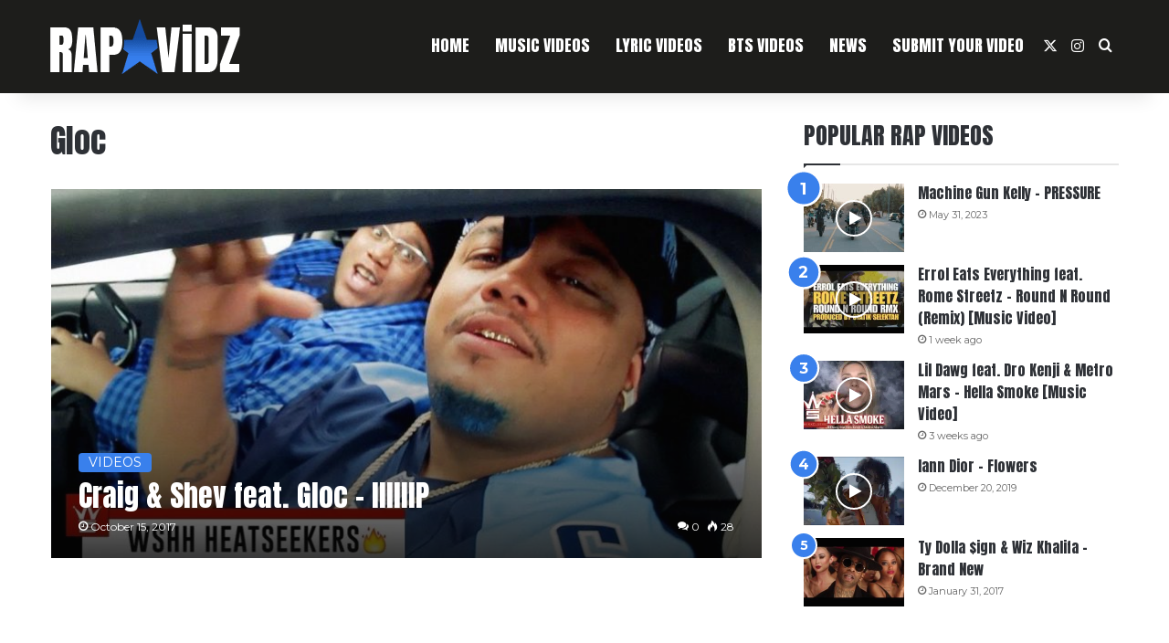

--- FILE ---
content_type: text/html; charset=UTF-8
request_url: https://www.rapstarvidz.com/artists/gloc/
body_size: 21366
content:
<!DOCTYPE html>
<html lang="en-US" class="" data-skin="light">
<head>
	<meta charset="UTF-8" />
	<link rel="profile" href="https://gmpg.org/xfn/11" />
	<meta name='robots' content='index, follow, max-image-preview:large, max-snippet:-1, max-video-preview:-1' />

            <script data-no-defer="1" data-ezscrex="false" data-cfasync="false" data-pagespeed-no-defer data-cookieconsent="ignore">
                var ctPublicFunctions = {"_ajax_nonce":"ff20410409","_rest_nonce":"4654333ac2","_ajax_url":"\/wp-admin\/admin-ajax.php","_rest_url":"https:\/\/www.rapstarvidz.com\/wp-json\/","data__cookies_type":"none","data__ajax_type":"rest","data__bot_detector_enabled":"0","data__frontend_data_log_enabled":1,"cookiePrefix":"","wprocket_detected":true,"host_url":"www.rapstarvidz.com","text__ee_click_to_select":"Click to select the whole data","text__ee_original_email":"The complete one is","text__ee_got_it":"Got it","text__ee_blocked":"Blocked","text__ee_cannot_connect":"Cannot connect","text__ee_cannot_decode":"Can not decode email. Unknown reason","text__ee_email_decoder":"CleanTalk email decoder","text__ee_wait_for_decoding":"The magic is on the way!","text__ee_decoding_process":"Please wait a few seconds while we decode the contact data."}
            </script>
        
            <script data-no-defer="1" data-ezscrex="false" data-cfasync="false" data-pagespeed-no-defer data-cookieconsent="ignore">
                var ctPublic = {"_ajax_nonce":"ff20410409","settings__forms__check_internal":"0","settings__forms__check_external":"0","settings__forms__force_protection":0,"settings__forms__search_test":"1","settings__forms__wc_add_to_cart":"0","settings__data__bot_detector_enabled":"0","settings__sfw__anti_crawler":0,"blog_home":"https:\/\/www.rapstarvidz.com\/","pixel__setting":"0","pixel__enabled":false,"pixel__url":null,"data__email_check_before_post":"1","data__email_check_exist_post":0,"data__cookies_type":"none","data__key_is_ok":true,"data__visible_fields_required":true,"wl_brandname":"Anti-Spam by CleanTalk","wl_brandname_short":"CleanTalk","ct_checkjs_key":"03ecc5491da9082e4eb174c2bebf42f2d0f0a0e8b415ced128a277796de88a01","emailEncoderPassKey":"4c1eeb74894a5861601848b4c636256a","bot_detector_forms_excluded":"W10=","advancedCacheExists":true,"varnishCacheExists":false,"wc_ajax_add_to_cart":true}
            </script>
        <script>window._wca = window._wca || [];</script>

	<!-- This site is optimized with the Yoast SEO plugin v26.8 - https://yoast.com/product/yoast-seo-wordpress/ -->
	<title>Gloc Archives | RapStarVidz</title>
	<link rel="canonical" href="https://www.rapstarvidz.com/artists/gloc/" />
	<meta property="og:locale" content="en_US" />
	<meta property="og:type" content="article" />
	<meta property="og:title" content="Gloc Archives | RapStarVidz" />
	<meta property="og:url" content="https://www.rapstarvidz.com/artists/gloc/" />
	<meta property="og:site_name" content="RapStarVidz" />
	<meta property="og:image" content="https://www.rapstarvidz.com/wp-content/uploads/2018/12/RapStarVidz-logo-2x-1.png" />
	<meta property="og:image:width" content="399" />
	<meta property="og:image:height" content="100" />
	<meta property="og:image:type" content="image/png" />
	<meta name="twitter:card" content="summary_large_image" />
	<script type="application/ld+json" class="yoast-schema-graph">{"@context":"https://schema.org","@graph":[{"@type":"CollectionPage","@id":"https://www.rapstarvidz.com/artists/gloc/","url":"https://www.rapstarvidz.com/artists/gloc/","name":"Gloc Archives | RapStarVidz","isPartOf":{"@id":"https://www.rapstarvidz.com/#website"},"primaryImageOfPage":{"@id":"https://www.rapstarvidz.com/artists/gloc/#primaryimage"},"image":{"@id":"https://www.rapstarvidz.com/artists/gloc/#primaryimage"},"thumbnailUrl":"https://www.rapstarvidz.com/wp-content/uploads/2017/10/craig-shev-feat-gloc-iiiiiip.jpg","inLanguage":"en-US"},{"@type":"ImageObject","inLanguage":"en-US","@id":"https://www.rapstarvidz.com/artists/gloc/#primaryimage","url":"https://www.rapstarvidz.com/wp-content/uploads/2017/10/craig-shev-feat-gloc-iiiiiip.jpg","contentUrl":"https://www.rapstarvidz.com/wp-content/uploads/2017/10/craig-shev-feat-gloc-iiiiiip.jpg","width":1280,"height":720},{"@type":"WebSite","@id":"https://www.rapstarvidz.com/#website","url":"https://www.rapstarvidz.com/","name":"RapStarVidz","description":"Free Hip-Hop Music Video Promotion","potentialAction":[{"@type":"SearchAction","target":{"@type":"EntryPoint","urlTemplate":"https://www.rapstarvidz.com/?s={search_term_string}"},"query-input":{"@type":"PropertyValueSpecification","valueRequired":true,"valueName":"search_term_string"}}],"inLanguage":"en-US"}]}</script>
	<!-- / Yoast SEO plugin. -->


<link rel='dns-prefetch' href='//stats.wp.com' />

<link rel="alternate" type="application/rss+xml" title="RapStarVidz &raquo; Feed" href="https://www.rapstarvidz.com/feed/" />
<link rel="alternate" type="application/rss+xml" title="RapStarVidz &raquo; Comments Feed" href="https://www.rapstarvidz.com/comments/feed/" />
<link rel="alternate" type="application/rss+xml" title="RapStarVidz &raquo; Gloc Tag Feed" href="https://www.rapstarvidz.com/artists/gloc/feed/" />

		<style type="text/css">
			:root{				
			--tie-preset-gradient-1: linear-gradient(135deg, rgba(6, 147, 227, 1) 0%, rgb(155, 81, 224) 100%);
			--tie-preset-gradient-2: linear-gradient(135deg, rgb(122, 220, 180) 0%, rgb(0, 208, 130) 100%);
			--tie-preset-gradient-3: linear-gradient(135deg, rgba(252, 185, 0, 1) 0%, rgba(255, 105, 0, 1) 100%);
			--tie-preset-gradient-4: linear-gradient(135deg, rgba(255, 105, 0, 1) 0%, rgb(207, 46, 46) 100%);
			--tie-preset-gradient-5: linear-gradient(135deg, rgb(238, 238, 238) 0%, rgb(169, 184, 195) 100%);
			--tie-preset-gradient-6: linear-gradient(135deg, rgb(74, 234, 220) 0%, rgb(151, 120, 209) 20%, rgb(207, 42, 186) 40%, rgb(238, 44, 130) 60%, rgb(251, 105, 98) 80%, rgb(254, 248, 76) 100%);
			--tie-preset-gradient-7: linear-gradient(135deg, rgb(255, 206, 236) 0%, rgb(152, 150, 240) 100%);
			--tie-preset-gradient-8: linear-gradient(135deg, rgb(254, 205, 165) 0%, rgb(254, 45, 45) 50%, rgb(107, 0, 62) 100%);
			--tie-preset-gradient-9: linear-gradient(135deg, rgb(255, 203, 112) 0%, rgb(199, 81, 192) 50%, rgb(65, 88, 208) 100%);
			--tie-preset-gradient-10: linear-gradient(135deg, rgb(255, 245, 203) 0%, rgb(182, 227, 212) 50%, rgb(51, 167, 181) 100%);
			--tie-preset-gradient-11: linear-gradient(135deg, rgb(202, 248, 128) 0%, rgb(113, 206, 126) 100%);
			--tie-preset-gradient-12: linear-gradient(135deg, rgb(2, 3, 129) 0%, rgb(40, 116, 252) 100%);
			--tie-preset-gradient-13: linear-gradient(135deg, #4D34FA, #ad34fa);
			--tie-preset-gradient-14: linear-gradient(135deg, #0057FF, #31B5FF);
			--tie-preset-gradient-15: linear-gradient(135deg, #FF007A, #FF81BD);
			--tie-preset-gradient-16: linear-gradient(135deg, #14111E, #4B4462);
			--tie-preset-gradient-17: linear-gradient(135deg, #F32758, #FFC581);

			
					--main-nav-background: #1f2024;
					--main-nav-secondry-background: rgba(0,0,0,0.2);
					--main-nav-primary-color: #0088ff;
					--main-nav-contrast-primary-color: #FFFFFF;
					--main-nav-text-color: #FFFFFF;
					--main-nav-secondry-text-color: rgba(225,255,255,0.5);
					--main-nav-main-border-color: rgba(255,255,255,0.07);
					--main-nav-secondry-border-color: rgba(255,255,255,0.04);
				--tie-buttons-color: #377fec;--tie-buttons-text: #ffffff;--tie-buttons-hover-color: #054dba;--tie-buttons-hover-text: #FFFFFF;
			}
		</style>
	<meta name="viewport" content="width=device-width, initial-scale=1.0" /><style id='wp-img-auto-sizes-contain-inline-css' type='text/css'>
img:is([sizes=auto i],[sizes^="auto," i]){contain-intrinsic-size:3000px 1500px}
/*# sourceURL=wp-img-auto-sizes-contain-inline-css */
</style>
<style id='wp-emoji-styles-inline-css' type='text/css'>

	img.wp-smiley, img.emoji {
		display: inline !important;
		border: none !important;
		box-shadow: none !important;
		height: 1em !important;
		width: 1em !important;
		margin: 0 0.07em !important;
		vertical-align: -0.1em !important;
		background: none !important;
		padding: 0 !important;
	}
/*# sourceURL=wp-emoji-styles-inline-css */
</style>
<style id='wp-block-library-inline-css' type='text/css'>
:root{--wp-block-synced-color:#7a00df;--wp-block-synced-color--rgb:122,0,223;--wp-bound-block-color:var(--wp-block-synced-color);--wp-editor-canvas-background:#ddd;--wp-admin-theme-color:#007cba;--wp-admin-theme-color--rgb:0,124,186;--wp-admin-theme-color-darker-10:#006ba1;--wp-admin-theme-color-darker-10--rgb:0,107,160.5;--wp-admin-theme-color-darker-20:#005a87;--wp-admin-theme-color-darker-20--rgb:0,90,135;--wp-admin-border-width-focus:2px}@media (min-resolution:192dpi){:root{--wp-admin-border-width-focus:1.5px}}.wp-element-button{cursor:pointer}:root .has-very-light-gray-background-color{background-color:#eee}:root .has-very-dark-gray-background-color{background-color:#313131}:root .has-very-light-gray-color{color:#eee}:root .has-very-dark-gray-color{color:#313131}:root .has-vivid-green-cyan-to-vivid-cyan-blue-gradient-background{background:linear-gradient(135deg,#00d084,#0693e3)}:root .has-purple-crush-gradient-background{background:linear-gradient(135deg,#34e2e4,#4721fb 50%,#ab1dfe)}:root .has-hazy-dawn-gradient-background{background:linear-gradient(135deg,#faaca8,#dad0ec)}:root .has-subdued-olive-gradient-background{background:linear-gradient(135deg,#fafae1,#67a671)}:root .has-atomic-cream-gradient-background{background:linear-gradient(135deg,#fdd79a,#004a59)}:root .has-nightshade-gradient-background{background:linear-gradient(135deg,#330968,#31cdcf)}:root .has-midnight-gradient-background{background:linear-gradient(135deg,#020381,#2874fc)}:root{--wp--preset--font-size--normal:16px;--wp--preset--font-size--huge:42px}.has-regular-font-size{font-size:1em}.has-larger-font-size{font-size:2.625em}.has-normal-font-size{font-size:var(--wp--preset--font-size--normal)}.has-huge-font-size{font-size:var(--wp--preset--font-size--huge)}.has-text-align-center{text-align:center}.has-text-align-left{text-align:left}.has-text-align-right{text-align:right}.has-fit-text{white-space:nowrap!important}#end-resizable-editor-section{display:none}.aligncenter{clear:both}.items-justified-left{justify-content:flex-start}.items-justified-center{justify-content:center}.items-justified-right{justify-content:flex-end}.items-justified-space-between{justify-content:space-between}.screen-reader-text{border:0;clip-path:inset(50%);height:1px;margin:-1px;overflow:hidden;padding:0;position:absolute;width:1px;word-wrap:normal!important}.screen-reader-text:focus{background-color:#ddd;clip-path:none;color:#444;display:block;font-size:1em;height:auto;left:5px;line-height:normal;padding:15px 23px 14px;text-decoration:none;top:5px;width:auto;z-index:100000}html :where(.has-border-color){border-style:solid}html :where([style*=border-top-color]){border-top-style:solid}html :where([style*=border-right-color]){border-right-style:solid}html :where([style*=border-bottom-color]){border-bottom-style:solid}html :where([style*=border-left-color]){border-left-style:solid}html :where([style*=border-width]){border-style:solid}html :where([style*=border-top-width]){border-top-style:solid}html :where([style*=border-right-width]){border-right-style:solid}html :where([style*=border-bottom-width]){border-bottom-style:solid}html :where([style*=border-left-width]){border-left-style:solid}html :where(img[class*=wp-image-]){height:auto;max-width:100%}:where(figure){margin:0 0 1em}html :where(.is-position-sticky){--wp-admin--admin-bar--position-offset:var(--wp-admin--admin-bar--height,0px)}@media screen and (max-width:600px){html :where(.is-position-sticky){--wp-admin--admin-bar--position-offset:0px}}

/*# sourceURL=wp-block-library-inline-css */
</style><style id='global-styles-inline-css' type='text/css'>
:root{--wp--preset--aspect-ratio--square: 1;--wp--preset--aspect-ratio--4-3: 4/3;--wp--preset--aspect-ratio--3-4: 3/4;--wp--preset--aspect-ratio--3-2: 3/2;--wp--preset--aspect-ratio--2-3: 2/3;--wp--preset--aspect-ratio--16-9: 16/9;--wp--preset--aspect-ratio--9-16: 9/16;--wp--preset--color--black: #000000;--wp--preset--color--cyan-bluish-gray: #abb8c3;--wp--preset--color--white: #ffffff;--wp--preset--color--pale-pink: #f78da7;--wp--preset--color--vivid-red: #cf2e2e;--wp--preset--color--luminous-vivid-orange: #ff6900;--wp--preset--color--luminous-vivid-amber: #fcb900;--wp--preset--color--light-green-cyan: #7bdcb5;--wp--preset--color--vivid-green-cyan: #00d084;--wp--preset--color--pale-cyan-blue: #8ed1fc;--wp--preset--color--vivid-cyan-blue: #0693e3;--wp--preset--color--vivid-purple: #9b51e0;--wp--preset--color--global-color: #377fec;--wp--preset--gradient--vivid-cyan-blue-to-vivid-purple: linear-gradient(135deg,rgb(6,147,227) 0%,rgb(155,81,224) 100%);--wp--preset--gradient--light-green-cyan-to-vivid-green-cyan: linear-gradient(135deg,rgb(122,220,180) 0%,rgb(0,208,130) 100%);--wp--preset--gradient--luminous-vivid-amber-to-luminous-vivid-orange: linear-gradient(135deg,rgb(252,185,0) 0%,rgb(255,105,0) 100%);--wp--preset--gradient--luminous-vivid-orange-to-vivid-red: linear-gradient(135deg,rgb(255,105,0) 0%,rgb(207,46,46) 100%);--wp--preset--gradient--very-light-gray-to-cyan-bluish-gray: linear-gradient(135deg,rgb(238,238,238) 0%,rgb(169,184,195) 100%);--wp--preset--gradient--cool-to-warm-spectrum: linear-gradient(135deg,rgb(74,234,220) 0%,rgb(151,120,209) 20%,rgb(207,42,186) 40%,rgb(238,44,130) 60%,rgb(251,105,98) 80%,rgb(254,248,76) 100%);--wp--preset--gradient--blush-light-purple: linear-gradient(135deg,rgb(255,206,236) 0%,rgb(152,150,240) 100%);--wp--preset--gradient--blush-bordeaux: linear-gradient(135deg,rgb(254,205,165) 0%,rgb(254,45,45) 50%,rgb(107,0,62) 100%);--wp--preset--gradient--luminous-dusk: linear-gradient(135deg,rgb(255,203,112) 0%,rgb(199,81,192) 50%,rgb(65,88,208) 100%);--wp--preset--gradient--pale-ocean: linear-gradient(135deg,rgb(255,245,203) 0%,rgb(182,227,212) 50%,rgb(51,167,181) 100%);--wp--preset--gradient--electric-grass: linear-gradient(135deg,rgb(202,248,128) 0%,rgb(113,206,126) 100%);--wp--preset--gradient--midnight: linear-gradient(135deg,rgb(2,3,129) 0%,rgb(40,116,252) 100%);--wp--preset--font-size--small: 13px;--wp--preset--font-size--medium: 20px;--wp--preset--font-size--large: 36px;--wp--preset--font-size--x-large: 42px;--wp--preset--spacing--20: 0.44rem;--wp--preset--spacing--30: 0.67rem;--wp--preset--spacing--40: 1rem;--wp--preset--spacing--50: 1.5rem;--wp--preset--spacing--60: 2.25rem;--wp--preset--spacing--70: 3.38rem;--wp--preset--spacing--80: 5.06rem;--wp--preset--shadow--natural: 6px 6px 9px rgba(0, 0, 0, 0.2);--wp--preset--shadow--deep: 12px 12px 50px rgba(0, 0, 0, 0.4);--wp--preset--shadow--sharp: 6px 6px 0px rgba(0, 0, 0, 0.2);--wp--preset--shadow--outlined: 6px 6px 0px -3px rgb(255, 255, 255), 6px 6px rgb(0, 0, 0);--wp--preset--shadow--crisp: 6px 6px 0px rgb(0, 0, 0);}:where(.is-layout-flex){gap: 0.5em;}:where(.is-layout-grid){gap: 0.5em;}body .is-layout-flex{display: flex;}.is-layout-flex{flex-wrap: wrap;align-items: center;}.is-layout-flex > :is(*, div){margin: 0;}body .is-layout-grid{display: grid;}.is-layout-grid > :is(*, div){margin: 0;}:where(.wp-block-columns.is-layout-flex){gap: 2em;}:where(.wp-block-columns.is-layout-grid){gap: 2em;}:where(.wp-block-post-template.is-layout-flex){gap: 1.25em;}:where(.wp-block-post-template.is-layout-grid){gap: 1.25em;}.has-black-color{color: var(--wp--preset--color--black) !important;}.has-cyan-bluish-gray-color{color: var(--wp--preset--color--cyan-bluish-gray) !important;}.has-white-color{color: var(--wp--preset--color--white) !important;}.has-pale-pink-color{color: var(--wp--preset--color--pale-pink) !important;}.has-vivid-red-color{color: var(--wp--preset--color--vivid-red) !important;}.has-luminous-vivid-orange-color{color: var(--wp--preset--color--luminous-vivid-orange) !important;}.has-luminous-vivid-amber-color{color: var(--wp--preset--color--luminous-vivid-amber) !important;}.has-light-green-cyan-color{color: var(--wp--preset--color--light-green-cyan) !important;}.has-vivid-green-cyan-color{color: var(--wp--preset--color--vivid-green-cyan) !important;}.has-pale-cyan-blue-color{color: var(--wp--preset--color--pale-cyan-blue) !important;}.has-vivid-cyan-blue-color{color: var(--wp--preset--color--vivid-cyan-blue) !important;}.has-vivid-purple-color{color: var(--wp--preset--color--vivid-purple) !important;}.has-black-background-color{background-color: var(--wp--preset--color--black) !important;}.has-cyan-bluish-gray-background-color{background-color: var(--wp--preset--color--cyan-bluish-gray) !important;}.has-white-background-color{background-color: var(--wp--preset--color--white) !important;}.has-pale-pink-background-color{background-color: var(--wp--preset--color--pale-pink) !important;}.has-vivid-red-background-color{background-color: var(--wp--preset--color--vivid-red) !important;}.has-luminous-vivid-orange-background-color{background-color: var(--wp--preset--color--luminous-vivid-orange) !important;}.has-luminous-vivid-amber-background-color{background-color: var(--wp--preset--color--luminous-vivid-amber) !important;}.has-light-green-cyan-background-color{background-color: var(--wp--preset--color--light-green-cyan) !important;}.has-vivid-green-cyan-background-color{background-color: var(--wp--preset--color--vivid-green-cyan) !important;}.has-pale-cyan-blue-background-color{background-color: var(--wp--preset--color--pale-cyan-blue) !important;}.has-vivid-cyan-blue-background-color{background-color: var(--wp--preset--color--vivid-cyan-blue) !important;}.has-vivid-purple-background-color{background-color: var(--wp--preset--color--vivid-purple) !important;}.has-black-border-color{border-color: var(--wp--preset--color--black) !important;}.has-cyan-bluish-gray-border-color{border-color: var(--wp--preset--color--cyan-bluish-gray) !important;}.has-white-border-color{border-color: var(--wp--preset--color--white) !important;}.has-pale-pink-border-color{border-color: var(--wp--preset--color--pale-pink) !important;}.has-vivid-red-border-color{border-color: var(--wp--preset--color--vivid-red) !important;}.has-luminous-vivid-orange-border-color{border-color: var(--wp--preset--color--luminous-vivid-orange) !important;}.has-luminous-vivid-amber-border-color{border-color: var(--wp--preset--color--luminous-vivid-amber) !important;}.has-light-green-cyan-border-color{border-color: var(--wp--preset--color--light-green-cyan) !important;}.has-vivid-green-cyan-border-color{border-color: var(--wp--preset--color--vivid-green-cyan) !important;}.has-pale-cyan-blue-border-color{border-color: var(--wp--preset--color--pale-cyan-blue) !important;}.has-vivid-cyan-blue-border-color{border-color: var(--wp--preset--color--vivid-cyan-blue) !important;}.has-vivid-purple-border-color{border-color: var(--wp--preset--color--vivid-purple) !important;}.has-vivid-cyan-blue-to-vivid-purple-gradient-background{background: var(--wp--preset--gradient--vivid-cyan-blue-to-vivid-purple) !important;}.has-light-green-cyan-to-vivid-green-cyan-gradient-background{background: var(--wp--preset--gradient--light-green-cyan-to-vivid-green-cyan) !important;}.has-luminous-vivid-amber-to-luminous-vivid-orange-gradient-background{background: var(--wp--preset--gradient--luminous-vivid-amber-to-luminous-vivid-orange) !important;}.has-luminous-vivid-orange-to-vivid-red-gradient-background{background: var(--wp--preset--gradient--luminous-vivid-orange-to-vivid-red) !important;}.has-very-light-gray-to-cyan-bluish-gray-gradient-background{background: var(--wp--preset--gradient--very-light-gray-to-cyan-bluish-gray) !important;}.has-cool-to-warm-spectrum-gradient-background{background: var(--wp--preset--gradient--cool-to-warm-spectrum) !important;}.has-blush-light-purple-gradient-background{background: var(--wp--preset--gradient--blush-light-purple) !important;}.has-blush-bordeaux-gradient-background{background: var(--wp--preset--gradient--blush-bordeaux) !important;}.has-luminous-dusk-gradient-background{background: var(--wp--preset--gradient--luminous-dusk) !important;}.has-pale-ocean-gradient-background{background: var(--wp--preset--gradient--pale-ocean) !important;}.has-electric-grass-gradient-background{background: var(--wp--preset--gradient--electric-grass) !important;}.has-midnight-gradient-background{background: var(--wp--preset--gradient--midnight) !important;}.has-small-font-size{font-size: var(--wp--preset--font-size--small) !important;}.has-medium-font-size{font-size: var(--wp--preset--font-size--medium) !important;}.has-large-font-size{font-size: var(--wp--preset--font-size--large) !important;}.has-x-large-font-size{font-size: var(--wp--preset--font-size--x-large) !important;}
/*# sourceURL=global-styles-inline-css */
</style>

<style id='classic-theme-styles-inline-css' type='text/css'>
/*! This file is auto-generated */
.wp-block-button__link{color:#fff;background-color:#32373c;border-radius:9999px;box-shadow:none;text-decoration:none;padding:calc(.667em + 2px) calc(1.333em + 2px);font-size:1.125em}.wp-block-file__button{background:#32373c;color:#fff;text-decoration:none}
/*# sourceURL=/wp-includes/css/classic-themes.min.css */
</style>
<link rel='stylesheet' id='cleantalk-public-css-css' href='https://www.rapstarvidz.com/wp-content/plugins/cleantalk-spam-protect/css/cleantalk-public.min.css?ver=6.71_1769142052' type='text/css' media='all' />
<link rel='stylesheet' id='cleantalk-email-decoder-css-css' href='https://www.rapstarvidz.com/wp-content/plugins/cleantalk-spam-protect/css/cleantalk-email-decoder.min.css?ver=6.71_1769142052' type='text/css' media='all' />
<link data-minify="1" rel='stylesheet' id='mailerlite_forms.css-css' href='https://www.rapstarvidz.com/wp-content/cache/min/1/wp-content/plugins/official-mailerlite-sign-up-forms/assets/css/mailerlite_forms.css?ver=1763763506' type='text/css' media='all' />
<link rel='stylesheet' id='tie-css-woocommerce-css' href='https://www.rapstarvidz.com/wp-content/themes/jannah/assets/css/plugins/woocommerce.min.css?ver=7.6.4' type='text/css' media='all' />
<style id='woocommerce-inline-inline-css' type='text/css'>
.woocommerce form .form-row .required { visibility: visible; }
/*# sourceURL=woocommerce-inline-inline-css */
</style>
<link rel='stylesheet' id='tie-css-base-css' href='https://www.rapstarvidz.com/wp-content/themes/jannah/assets/css/base.min.css?ver=7.6.4' type='text/css' media='all' />
<link rel='stylesheet' id='tie-css-styles-css' href='https://www.rapstarvidz.com/wp-content/themes/jannah/assets/css/style.min.css?ver=7.6.4' type='text/css' media='all' />
<link rel='stylesheet' id='tie-css-widgets-css' href='https://www.rapstarvidz.com/wp-content/themes/jannah/assets/css/widgets.min.css?ver=7.6.4' type='text/css' media='all' />
<link data-minify="1" rel='stylesheet' id='tie-css-helpers-css' href='https://www.rapstarvidz.com/wp-content/cache/min/1/wp-content/themes/jannah/assets/css/helpers.min.css?ver=1763763506' type='text/css' media='all' />
<link data-minify="1" rel='stylesheet' id='tie-fontawesome5-css' href='https://www.rapstarvidz.com/wp-content/cache/min/1/wp-content/themes/jannah/assets/css/fontawesome.css?ver=1763763506' type='text/css' media='all' />
<link data-minify="1" rel='stylesheet' id='tie-css-ilightbox-css' href='https://www.rapstarvidz.com/wp-content/cache/min/1/wp-content/themes/jannah/assets/ilightbox/dark-skin/skin.css?ver=1763763506' type='text/css' media='all' />
<link rel='stylesheet' id='tie-css-shortcodes-css' href='https://www.rapstarvidz.com/wp-content/themes/jannah/assets/css/plugins/shortcodes.min.css?ver=7.6.4' type='text/css' media='all' />
<style id='tie-css-shortcodes-inline-css' type='text/css'>
.wf-active body{font-family: 'Montserrat';}.wf-active .logo-text,.wf-active h1,.wf-active h2,.wf-active h3,.wf-active h4,.wf-active h5,.wf-active h6,.wf-active .the-subtitle{font-family: 'Anton';}.wf-active #main-nav .main-menu > ul > li > a{font-family: 'Anton';}.wf-active blockquote p{font-family: 'Noto Sans HK';}body{font-size: 16px;font-weight: 400;line-height: 1.5;}#logo.text-logo .logo-text{font-size: 60px;font-weight: 400;line-height: 1;}#top-nav .top-menu > ul > li > a{font-size: 18px;font-weight: 400;}#top-nav{line-height: 1.25em}#top-nav .top-menu > ul ul li a{font-size: 16px;font-weight: 400;line-height: 1.5;}#main-nav .main-menu > ul > li > a{font-size: 18px;font-weight: 400;text-transform: uppercase;}#main-nav{line-height: 4em}#main-nav .main-menu > ul ul li a{font-size: 16px;font-weight: 400;line-height: 1.5;}#mobile-menu li a{font-size: 16px;font-weight: 400;line-height: 1.5;text-transform: uppercase;}.breaking .breaking-title{font-size: 16px;font-weight: 400;line-height: 1.5;}.ticker-wrapper .ticker-content{font-size: 16px;font-weight: 400;line-height: 1.5;}body .button,body [type="submit"]{font-size: 18px;font-weight: 400;line-height: 1.25;text-transform: uppercase;}#breadcrumb{font-size: 18px;font-weight: 400;line-height: 1.25;}.post-cat{font-size: 14px;font-weight: 400;line-height: 1.5;text-transform: uppercase;}.entry-header h1.entry-title{font-size: 36px;font-weight: 400;line-height: 1.25;}.entry-header .entry-sub-title{font-size: 24px;font-weight: 400;line-height: 1.25;}h1.page-title{font-size: 36px;font-weight: 400;line-height: 1.25;}#the-post .entry-content,#the-post .entry-content p{font-size: 16px;font-weight: 400;line-height: 1.5;}.comment-list .comment-body p{font-size: 16px;font-weight: 400;line-height: 1.25;}#the-post .entry-content blockquote,#the-post .entry-content blockquote p{font-size: 18px;font-weight: 400;line-height: 1.25;}#tie-wrapper .mag-box-title h3{font-size: 30px;font-weight: 400;line-height: 1.25;text-transform: uppercase;}@media (min-width: 992px){.container-404 h2{font-size: 36px;font-weight: 400;line-height: 1.25;}}@media (min-width: 992px){.container-404 h3{font-size: 28px;font-weight: 400;line-height: 1;}}@media (min-width: 992px){.container-404 h4{font-size: 18px;font-weight: 400;line-height: 1.25;}}@media (min-width: 768px){.section-title.section-title-default,.section-title-centered{font-size: 30px;font-weight: 400;line-height: 1.25;}}@media (min-width: 768px){.section-title-big{font-size: 48px;font-weight: 400;line-height: 1.5;}}.section-title-big{text-transform: uppercase;}#tie-wrapper .copyright-text{font-size: 14px;font-weight: 400;line-height: 1.25;}#footer .widget-title .the-subtitle{font-size: 26px;font-weight: 400;line-height: 1.25;text-transform: uppercase;}.entry h1{font-size: 36px;font-weight: 400;line-height: 1.25;}.entry h2{font-size: 28px;font-weight: 400;line-height: 1.5;}.entry h3{font-size: 24px;font-weight: 400;line-height: 1.25;}.entry h4{font-size: 20px;font-weight: 400;line-height: 1.25;}.entry h5{font-size: 18px;font-weight: 400;line-height: 1.25;}.entry h6{font-size: 16px;font-weight: 400;line-height: 1.25;}#tie-wrapper .widget-title .the-subtitle,#tie-wrapper #comments-title,#tie-wrapper .comment-reply-title,#tie-wrapper .woocommerce-tabs .panel h2,#tie-wrapper .related.products h2,#tie-wrapper #bbpress-forums #new-post > fieldset.bbp-form > legend,#tie-wrapper .entry-content .review-box-header{font-size: 26px;font-weight: 400;line-height: 1.25;text-transform: uppercase;}.post-widget-body .post-title,.timeline-widget ul li h3,.posts-list-half-posts li .post-title{font-size: 16px;font-weight: 400;line-height: 1.25;}#tie-wrapper .media-page-layout .thumb-title,#tie-wrapper .mag-box.full-width-img-news-box .posts-items>li .post-title,#tie-wrapper .miscellaneous-box .posts-items>li:first-child .post-title,#tie-wrapper .big-thumb-left-box .posts-items li:first-child .post-title{font-size: 32px;font-weight: 400;line-height: 1.25;}#tie-wrapper .mag-box.wide-post-box .posts-items>li:nth-child(n) .post-title,#tie-wrapper .mag-box.big-post-left-box li:first-child .post-title,#tie-wrapper .mag-box.big-post-top-box li:first-child .post-title,#tie-wrapper .mag-box.half-box li:first-child .post-title,#tie-wrapper .mag-box.big-posts-box .posts-items>li:nth-child(n) .post-title,#tie-wrapper .mag-box.mini-posts-box .posts-items>li:nth-child(n) .post-title,#tie-wrapper .mag-box.latest-poroducts-box .products .product h2{font-size: 18px;font-weight: 400;line-height: 1.25;}#tie-wrapper .mag-box.big-post-left-box li:not(:first-child) .post-title,#tie-wrapper .mag-box.big-post-top-box li:not(:first-child) .post-title,#tie-wrapper .mag-box.half-box li:not(:first-child) .post-title,#tie-wrapper .mag-box.big-thumb-left-box li:not(:first-child) .post-title,#tie-wrapper .mag-box.scrolling-box .slide .post-title,#tie-wrapper .mag-box.miscellaneous-box li:not(:first-child) .post-title{font-size: 16px;font-weight: 400;line-height: 1.25;}@media (min-width: 992px){.full-width .fullwidth-slider-wrapper .thumb-overlay .thumb-content .thumb-title,.full-width .wide-next-prev-slider-wrapper .thumb-overlay .thumb-content .thumb-title,.full-width .wide-slider-with-navfor-wrapper .thumb-overlay .thumb-content .thumb-title,.full-width .boxed-slider-wrapper .thumb-overlay .thumb-title{font-size: 32px;font-weight: 400;line-height: 1.25;}}@media (min-width: 992px){.has-sidebar .fullwidth-slider-wrapper .thumb-overlay .thumb-content .thumb-title,.has-sidebar .wide-next-prev-slider-wrapper .thumb-overlay .thumb-content .thumb-title,.has-sidebar .wide-slider-with-navfor-wrapper .thumb-overlay .thumb-content .thumb-title,.has-sidebar .boxed-slider-wrapper .thumb-overlay .thumb-title{font-size: 20px;font-weight: 400;line-height: 1.25;}}@media (min-width: 768px){#tie-wrapper .main-slider.tie-slider-10 .slide .grid-item:nth-child(1) .thumb-title,#tie-wrapper .main-slider.tie-slider-17 .slide .grid-item:nth-child(1) .thumb-title,#tie-wrapper .main-slider.tie-slider-14 .slide .grid-item:nth-child(1) .thumb-title,#tie-wrapper .main-slider.tie-slider-13 .slide .grid-item:nth-child(1) .thumb-title,#tie-wrapper .main-slider.tie-slider-16 .slide .grid-item:nth-child(1) .thumb-title,#tie-wrapper .main-slider.tie-slider-9 .thumb-overlay .thumb-title,#tie-wrapper .wide-slider-three-slids-wrapper .thumb-title{font-size: 20px;font-weight: 400;line-height: 1.25;}}@media (min-width: 768px){#tie-wrapper .boxed-slider-three-slides-wrapper .slide .thumb-title,#tie-wrapper .tie-slider-10 .slide .grid-item:nth-child(n+2) .thumb-title,#tie-wrapper .tie-slider-17 .slide .grid-item:nth-child(n+2) .thumb-title,#tie-wrapper .tie-slider-14 .slide .grid-item:nth-child(n+2) .thumb-title,#tie-wrapper .tie-slider-13 .slide .grid-item:nth-child(n+2) .thumb-title,#tie-wrapper .tie-slider-16 .slide .grid-item:nth-child(n+2) .thumb-title,#tie-wrapper .tie-slider-12 .grid-item:nth-child(n) .thumb-overlay .thumb-title,#tie-wrapper .main-slider.tie-slider-11 .thumb-overlay .thumb-title,#tie-wrapper .tie-slider-15 .thumb-overlay .thumb-title,#tie-wrapper .tie-slider-7 .slide .thumb-title{font-size: 16px;font-weight: 400;line-height: 1.25;}}:root:root{--brand-color: #377fec;--dark-brand-color: #054dba;--bright-color: #FFFFFF;--base-color: #2c2f34;}#reading-position-indicator{box-shadow: 0 0 10px rgba( 55,127,236,0.7);}:root:root{--brand-color: #377fec;--dark-brand-color: #054dba;--bright-color: #FFFFFF;--base-color: #2c2f34;}#reading-position-indicator{box-shadow: 0 0 10px rgba( 55,127,236,0.7);}#header-notification-bar{background: var( --tie-preset-gradient-13 );}#header-notification-bar{--tie-buttons-color: #FFFFFF;--tie-buttons-border-color: #FFFFFF;--tie-buttons-hover-color: #e1e1e1;--tie-buttons-hover-text: #000000;}#header-notification-bar{--tie-buttons-text: #000000;}#top-nav a:not(:hover),#top-nav input,#top-nav #search-submit,#top-nav .fa-spinner,#top-nav .dropdown-social-icons li a span,#top-nav .components > li .social-link:not(:hover) span,#autocomplete-suggestions.search-in-top-nav a{color: #ffffff;}#top-nav input::-moz-placeholder{color: #ffffff;}#top-nav input:-moz-placeholder{color: #ffffff;}#top-nav input:-ms-input-placeholder{color: #ffffff;}#top-nav input::-webkit-input-placeholder{color: #ffffff;}#top-nav,#top-nav .comp-sub-menu,#top-nav .tie-weather-widget{color: #ffffff;}#autocomplete-suggestions.search-in-top-nav .post-meta,#autocomplete-suggestions.search-in-top-nav .post-meta a:not(:hover){color: rgba( 255,255,255,0.7 );}#top-nav .weather-icon .icon-cloud,#top-nav .weather-icon .icon-basecloud-bg,#top-nav .weather-icon .icon-cloud-behind{color: #ffffff !important;}#main-nav,#main-nav .menu-sub-content,#main-nav .comp-sub-menu,#main-nav ul.cats-vertical li a.is-active,#main-nav ul.cats-vertical li a:hover,#autocomplete-suggestions.search-in-main-nav{background-color: #1d1d1b;}#main-nav{border-width: 0;}#theme-header #main-nav:not(.fixed-nav){bottom: 0;}#main-nav .icon-basecloud-bg:after{color: #1d1d1b;}#autocomplete-suggestions.search-in-main-nav{border-color: rgba(255,255,255,0.07);}.main-nav-boxed #main-nav .main-menu-wrapper{border-width: 0;}#main-nav a:not(:hover),#main-nav a.social-link:not(:hover) span,#main-nav .dropdown-social-icons li a span,#autocomplete-suggestions.search-in-main-nav a{color: #ffffff;}#theme-header:not(.main-nav-boxed) #main-nav,.main-nav-boxed .main-menu-wrapper{border-right: 0 none !important;border-left : 0 none !important;border-top : 0 none !important;}#theme-header:not(.main-nav-boxed) #main-nav,.main-nav-boxed .main-menu-wrapper{border-right: 0 none !important;border-left : 0 none !important;border-bottom : 0 none !important;}#main-nav,#main-nav input,#main-nav #search-submit,#main-nav .fa-spinner,#main-nav .comp-sub-menu,#main-nav .tie-weather-widget{color: #ffffff;}#main-nav input::-moz-placeholder{color: #ffffff;}#main-nav input:-moz-placeholder{color: #ffffff;}#main-nav input:-ms-input-placeholder{color: #ffffff;}#main-nav input::-webkit-input-placeholder{color: #ffffff;}#main-nav .mega-menu .post-meta,#main-nav .mega-menu .post-meta a,#autocomplete-suggestions.search-in-main-nav .post-meta{color: rgba(255,255,255,0.6);}#main-nav .weather-icon .icon-cloud,#main-nav .weather-icon .icon-basecloud-bg,#main-nav .weather-icon .icon-cloud-behind{color: #ffffff !important;}#the-post .entry-content a:not(.shortc-button):hover{color: #1f2024 !important;}#footer{background-color: #272725;}#site-info{background-color: #1d1d1b;}#background-stream-cover{background-image: url(https://www.rapstarvidz.com/wp-content/uploads/2018/12/Adjnamedroach-background.jpg);background-repeat: no-repeat;background-size: cover; background-attachment: fixed;background-position: center top;}@media (max-width: 991px) {#tie-wrapper #theme-header,#tie-wrapper #theme-header #main-nav .main-menu-wrapper,#tie-wrapper #theme-header .logo-container{background: transparent;}#tie-wrapper #theme-header .logo-container,#tie-wrapper #theme-header .logo-container.fixed-nav,#tie-wrapper #theme-header #main-nav {background-color: #1d1d1b;}.mobile-header-components .components .comp-sub-menu{background-color: #1d1d1b;}}#footer .posts-list-counter .posts-list-items li.widget-post-list:before{border-color: #272725;}#footer .timeline-widget a .date:before{border-color: rgba(39,39,37,0.8);}#footer .footer-boxed-widget-area,#footer textarea,#footer input:not([type=submit]),#footer select,#footer code,#footer kbd,#footer pre,#footer samp,#footer .show-more-button,#footer .slider-links .tie-slider-nav span,#footer #wp-calendar,#footer #wp-calendar tbody td,#footer #wp-calendar thead th,#footer .widget.buddypress .item-options a{border-color: rgba(255,255,255,0.1);}#footer .social-statistics-widget .white-bg li.social-icons-item a,#footer .widget_tag_cloud .tagcloud a,#footer .latest-tweets-widget .slider-links .tie-slider-nav span,#footer .widget_layered_nav_filters a{border-color: rgba(255,255,255,0.1);}#footer .social-statistics-widget .white-bg li:before{background: rgba(255,255,255,0.1);}.site-footer #wp-calendar tbody td{background: rgba(255,255,255,0.02);}#footer .white-bg .social-icons-item a span.followers span,#footer .circle-three-cols .social-icons-item a .followers-num,#footer .circle-three-cols .social-icons-item a .followers-name{color: rgba(255,255,255,0.8);}#footer .timeline-widget ul:before,#footer .timeline-widget a:not(:hover) .date:before{background-color: #090907;}#footer .widget-title,#footer .widget-title a:not(:hover){color: #ffffff;}#footer,#footer textarea,#footer input:not([type='submit']),#footer select,#footer #wp-calendar tbody,#footer .tie-slider-nav li span:not(:hover),#footer .widget_categories li a:before,#footer .widget_product_categories li a:before,#footer .widget_layered_nav li a:before,#footer .widget_archive li a:before,#footer .widget_nav_menu li a:before,#footer .widget_meta li a:before,#footer .widget_pages li a:before,#footer .widget_recent_entries li a:before,#footer .widget_display_forums li a:before,#footer .widget_display_views li a:before,#footer .widget_rss li a:before,#footer .widget_display_stats dt:before,#footer .subscribe-widget-content h3,#footer .about-author .social-icons a:not(:hover) span{color: #d9d9d9;}#footer post-widget-body .meta-item,#footer .post-meta,#footer .stream-title,#footer.dark-skin .timeline-widget .date,#footer .wp-caption .wp-caption-text,#footer .rss-date{color: rgba(217,217,217,0.7);}#footer input::-moz-placeholder{color: #d9d9d9;}#footer input:-moz-placeholder{color: #d9d9d9;}#footer input:-ms-input-placeholder{color: #d9d9d9;}#footer input::-webkit-input-placeholder{color: #d9d9d9;}.site-footer.dark-skin a:not(:hover){color: #d9d9d9;}#site-info,#site-info ul.social-icons li a:not(:hover) span{color: #d9d9d9;}#footer .site-info a:not(:hover){color: #d9d9d9;}@media (max-width: 991px){.side-aside #mobile-menu .menu > li{border-color: rgba(255,255,255,0.05);}}@media (max-width: 991px){.side-aside.normal-side{background-color: #1d1d1b;}}.mobile-header-components li.custom-menu-link > a,#mobile-menu-icon .menu-text{color: #ffffff!important;}#mobile-menu-icon .nav-icon,#mobile-menu-icon .nav-icon:before,#mobile-menu-icon .nav-icon:after{background-color: #ffffff!important;}#respond .comment-form-email {width: 100% !important;float: none !important;}.woocommerce-page #content div.product div.summary { width:100%; }
/*# sourceURL=tie-css-shortcodes-inline-css */
</style>
<script type="text/javascript" src="https://www.rapstarvidz.com/wp-content/plugins/cleantalk-spam-protect/js/apbct-public-bundle_gathering.min.js?ver=6.71_1769142052" id="apbct-public-bundle_gathering.min-js-js" data-rocket-defer defer></script>
<script type="text/javascript" src="https://www.rapstarvidz.com/wp-includes/js/jquery/jquery.min.js?ver=3.7.1" id="jquery-core-js" data-rocket-defer defer></script>
<script type="text/javascript" src="https://www.rapstarvidz.com/wp-includes/js/jquery/jquery-migrate.min.js?ver=3.4.1" id="jquery-migrate-js" data-rocket-defer defer></script>
<script type="text/javascript" src="https://www.rapstarvidz.com/wp-content/plugins/woocommerce/assets/js/jquery-blockui/jquery.blockUI.min.js?ver=2.7.0-wc.10.4.3" id="wc-jquery-blockui-js" defer="defer" data-wp-strategy="defer"></script>
<script type="text/javascript" id="wc-add-to-cart-js-extra">
/* <![CDATA[ */
var wc_add_to_cart_params = {"ajax_url":"/wp-admin/admin-ajax.php","wc_ajax_url":"/?wc-ajax=%%endpoint%%","i18n_view_cart":"View cart","cart_url":"https://www.rapstarvidz.com/cart/","is_cart":"","cart_redirect_after_add":"yes"};
//# sourceURL=wc-add-to-cart-js-extra
/* ]]> */
</script>
<script type="text/javascript" src="https://www.rapstarvidz.com/wp-content/plugins/woocommerce/assets/js/frontend/add-to-cart.min.js?ver=10.4.3" id="wc-add-to-cart-js" defer="defer" data-wp-strategy="defer"></script>
<script type="text/javascript" src="https://www.rapstarvidz.com/wp-content/plugins/woocommerce/assets/js/js-cookie/js.cookie.min.js?ver=2.1.4-wc.10.4.3" id="wc-js-cookie-js" defer="defer" data-wp-strategy="defer"></script>
<script type="text/javascript" id="woocommerce-js-extra">
/* <![CDATA[ */
var woocommerce_params = {"ajax_url":"/wp-admin/admin-ajax.php","wc_ajax_url":"/?wc-ajax=%%endpoint%%","i18n_password_show":"Show password","i18n_password_hide":"Hide password"};
//# sourceURL=woocommerce-js-extra
/* ]]> */
</script>
<script type="text/javascript" src="https://www.rapstarvidz.com/wp-content/plugins/woocommerce/assets/js/frontend/woocommerce.min.js?ver=10.4.3" id="woocommerce-js" defer="defer" data-wp-strategy="defer"></script>
<script type="text/javascript" src="https://stats.wp.com/s-202605.js" id="woocommerce-analytics-js" defer="defer" data-wp-strategy="defer"></script>
<link rel="https://api.w.org/" href="https://www.rapstarvidz.com/wp-json/" /><link rel="alternate" title="JSON" type="application/json" href="https://www.rapstarvidz.com/wp-json/wp/v2/tags/3652" /><link rel="EditURI" type="application/rsd+xml" title="RSD" href="https://www.rapstarvidz.com/xmlrpc.php?rsd" />
<meta name="generator" content="WordPress 6.9" />
<meta name="generator" content="WooCommerce 10.4.3" />
        <!-- MailerLite Universal -->
        <script>
            (function(w,d,e,u,f,l,n){w[f]=w[f]||function(){(w[f].q=w[f].q||[])
                .push(arguments);},l=d.createElement(e),l.async=1,l.src=u,
                n=d.getElementsByTagName(e)[0],n.parentNode.insertBefore(l,n);})
            (window,document,'script','https://assets.mailerlite.com/js/universal.js','ml');
            ml('account', '694613');
            ml('enablePopups', false);
        </script>
        <!-- End MailerLite Universal -->
        	<style>img#wpstats{display:none}</style>
		<!-- Analytics by WP Statistics - https://wp-statistics.com -->
<meta http-equiv="X-UA-Compatible" content="IE=edge"><!-- MailerLite Universal -->
<script>
    (function(w,d,e,u,f,l,n){w[f]=w[f]||function(){(w[f].q=w[f].q||[])
    .push(arguments);},l=d.createElement(e),l.async=1,l.src=u,
    n=d.getElementsByTagName(e)[0],n.parentNode.insertBefore(l,n);})
    (window,document,'script','https://assets.mailerlite.com/js/universal.js','ml');
    ml('account', '694613');
</script>
<!-- End MailerLite Universal -->
<meta name="theme-color" content="#1d1d1b" />	<noscript><style>.woocommerce-product-gallery{ opacity: 1 !important; }</style></noscript>
	<link rel="icon" href="https://www.rapstarvidz.com/wp-content/uploads/2023/12/cropped-Social-Media-Icon-32x32.jpg" sizes="32x32" />
<link rel="icon" href="https://www.rapstarvidz.com/wp-content/uploads/2023/12/cropped-Social-Media-Icon-192x192.jpg" sizes="192x192" />
<link rel="apple-touch-icon" href="https://www.rapstarvidz.com/wp-content/uploads/2023/12/cropped-Social-Media-Icon-180x180.jpg" />
<meta name="msapplication-TileImage" content="https://www.rapstarvidz.com/wp-content/uploads/2023/12/cropped-Social-Media-Icon-270x270.jpg" />
<noscript><style id="rocket-lazyload-nojs-css">.rll-youtube-player, [data-lazy-src]{display:none !important;}</style></noscript><link data-minify="1" rel='stylesheet' id='wc-stripe-blocks-checkout-style-css' href='https://www.rapstarvidz.com/wp-content/cache/min/1/wp-content/plugins/woocommerce-gateway-stripe/build/upe-blocks.css?ver=1763763506' type='text/css' media='all' />
<link data-minify="1" rel='stylesheet' id='wc-blocks-style-css' href='https://www.rapstarvidz.com/wp-content/cache/min/1/wp-content/plugins/woocommerce/assets/client/blocks/wc-blocks.css?ver=1763763506' type='text/css' media='all' />
<meta name="generator" content="WP Rocket 3.19.2.1" data-wpr-features="wpr_defer_js wpr_minify_js wpr_lazyload_images wpr_lazyload_iframes wpr_minify_css wpr_preload_links wpr_desktop" /></head>

<body id="tie-body" class="archive tag tag-gloc tag-3652 wp-theme-jannah theme-jannah woocommerce-no-js block-head-1 magazine2 is-desktop is-header-layout-1 sidebar-right has-sidebar hide_breadcrumbs hide_share_post_top">



<div data-rocket-location-hash="e5b8de42769b3d7311e4c77717550b26" class="background-overlay">

	<div data-rocket-location-hash="20f4eca15480f982a53dda1cb4873ede" id="tie-container" class="site tie-container">

		
		<div data-rocket-location-hash="3cd18522b647fd3b2d7c4710f4fe6515" id="tie-wrapper">
			
<header id="theme-header" class="theme-header header-layout-1 main-nav-dark main-nav-default-dark main-nav-below no-stream-item has-shadow has-normal-width-logo has-custom-sticky-logo mobile-header-centered">
	
<div class="main-nav-wrapper">
	<nav id="main-nav" data-skin="search-in-main-nav" class="main-nav header-nav live-search-parent menu-style-default menu-style-solid-bg" style="line-height:100px" aria-label="Primary Navigation">
		<div class="container">

			<div class="main-menu-wrapper">

				<div id="mobile-header-components-area_1" class="mobile-header-components"><ul class="components"><li class="mobile-component_menu custom-menu-link"><a href="#" id="mobile-menu-icon" class=""><span class="tie-mobile-menu-icon nav-icon is-layout-1"></span><span class="screen-reader-text">Menu</span></a></li></ul></div>
						<div class="header-layout-1-logo" style="width:208px">
							
		<div id="logo" class="image-logo" >

			
			<a title="RapStarVidz" href="https://www.rapstarvidz.com/">
				
				<picture class="tie-logo-default tie-logo-picture">
					<source class="tie-logo-source-default tie-logo-source" data-lazy-srcset="https://www.rapstarvidz.com/wp-content/uploads/2025/07/Logo-Mobile-2x.png 2x, https://www.rapstarvidz.com/wp-content/uploads/2025/07/Logo-Mobile.png 1x" media="(max-width:991px)">
					<source class="tie-logo-source-default tie-logo-source" data-lazy-srcset="https://www.rapstarvidz.com/wp-content/uploads/2025/07/Logo-2x.png 2x, https://www.rapstarvidz.com/wp-content/uploads/2025/07/Logo.png 1x">
					<img class="tie-logo-img-default tie-logo-img" src="data:image/svg+xml,%3Csvg%20xmlns='http://www.w3.org/2000/svg'%20viewBox='0%200%20208%2060'%3E%3C/svg%3E" alt="RapStarVidz" width="208" height="60" style="max-height:60px; width: auto;" data-lazy-src="https://www.rapstarvidz.com/wp-content/uploads/2025/07/Logo.png" /><noscript><img class="tie-logo-img-default tie-logo-img" src="https://www.rapstarvidz.com/wp-content/uploads/2025/07/Logo.png" alt="RapStarVidz" width="208" height="60" style="max-height:60px; width: auto;" /></noscript>
				</picture>
						</a>

			
		</div><!-- #logo /-->

								</div>

						<div id="mobile-header-components-area_2" class="mobile-header-components"><ul class="components"><li class="mobile-component_search custom-menu-link">
				<a href="#" class="tie-search-trigger-mobile">
					<span class="tie-icon-search tie-search-icon" aria-hidden="true"></span>
					<span class="screen-reader-text">Search For</span>
				</a>
			</li></ul></div>
				<div id="menu-components-wrap">

					
		<div id="sticky-logo" class="image-logo">

			
			<a title="RapStarVidz" href="https://www.rapstarvidz.com/">
				
				<picture class="tie-logo-default tie-logo-picture">
					<source class="tie-logo-source-default tie-logo-source" data-lazy-srcset="https://www.rapstarvidz.com/wp-content/uploads/2025/07/Logo-Mobile-2x.png 2x, https://www.rapstarvidz.com/wp-content/uploads/2025/07/Logo-Mobile.png 1x">
					<img class="tie-logo-img-default tie-logo-img" src="data:image/svg+xml,%3Csvg%20xmlns='http://www.w3.org/2000/svg'%20viewBox='0%200%200%200'%3E%3C/svg%3E" alt="RapStarVidz" style="max-height:49px; width: auto;" data-lazy-src="https://www.rapstarvidz.com/wp-content/uploads/2025/07/Logo-Mobile.png" /><noscript><img class="tie-logo-img-default tie-logo-img" src="https://www.rapstarvidz.com/wp-content/uploads/2025/07/Logo-Mobile.png" alt="RapStarVidz" style="max-height:49px; width: auto;" /></noscript>
				</picture>
						</a>

			
		</div><!-- #Sticky-logo /-->

		<div class="flex-placeholder"></div>
		
					<div class="main-menu main-menu-wrap">
						<div id="main-nav-menu" class="main-menu header-menu"><ul id="menu-main" class="menu"><li id="menu-item-48" class="menu-item menu-item-type-post_type menu-item-object-page menu-item-home menu-item-48"><a href="https://www.rapstarvidz.com/">Home</a></li>
<li id="menu-item-90144" class="menu-item menu-item-type-taxonomy menu-item-object-category menu-item-90144"><a href="https://www.rapstarvidz.com/videos/">Music Videos</a></li>
<li id="menu-item-90145" class="menu-item menu-item-type-taxonomy menu-item-object-category menu-item-90145"><a href="https://www.rapstarvidz.com/lyric-videos/">Lyric Videos</a></li>
<li id="menu-item-90146" class="menu-item menu-item-type-taxonomy menu-item-object-category menu-item-90146"><a href="https://www.rapstarvidz.com/behind-the-scenes/">BTS Videos</a></li>
<li id="menu-item-103912" class="menu-item menu-item-type-taxonomy menu-item-object-category menu-item-103912"><a href="https://www.rapstarvidz.com/hip-hop-news/">News</a></li>
<li id="menu-item-54" class="menu-item menu-item-type-post_type menu-item-object-product menu-item-54"><a href="https://www.rapstarvidz.com/submissions/submit-video/">Submit Your Video</a></li>
</ul></div>					</div><!-- .main-menu /-->

					<ul class="components"> <li class="social-icons-item"><a class="social-link twitter-social-icon" rel="external noopener nofollow" target="_blank" href="https://twitter.com/rapstarvidz"><span class="tie-social-icon tie-icon-twitter"></span><span class="screen-reader-text">X</span></a></li><li class="social-icons-item"><a class="social-link instagram-social-icon" rel="external noopener nofollow" target="_blank" href="https://www.instagram.com/rapstarvidz"><span class="tie-social-icon tie-icon-instagram"></span><span class="screen-reader-text">Instagram</span></a></li> 			<li class="search-compact-icon menu-item custom-menu-link">
				<a href="#" class="tie-search-trigger">
					<span class="tie-icon-search tie-search-icon" aria-hidden="true"></span>
					<span class="screen-reader-text">Search For</span>
				</a>
			</li>
			</ul><!-- Components -->
				</div><!-- #menu-components-wrap /-->
			</div><!-- .main-menu-wrapper /-->
		</div><!-- .container /-->

			</nav><!-- #main-nav /-->
</div><!-- .main-nav-wrapper /-->

</header>

<div id="content" class="site-content container"><div id="main-content-row" class="tie-row main-content-row">
	<div class="main-content tie-col-md-8 tie-col-xs-12" role="main">

		

			<header id="tag-title-section" class="entry-header-outer container-wrapper archive-title-wrapper">
				<h1 class="page-title">Gloc</h1>			</header><!-- .entry-header-outer /-->

			
		<div class="mag-box miscellaneous-box first-post-gradient has-first-big-post">
			<div class="container-wrapper">
				<div class="mag-box-container clearfix">
					<ul id="posts-container" data-layout="large-above" data-settings="{'uncropped_image':'jannah-image-post','category_meta':true,'post_meta':true,'excerpt':false,'excerpt_length':'20','read_more':false,'read_more_text':false,'media_overlay':true,'title_length':0,'is_full':false,'is_category':false}" class="posts-items">
<li class="post-item tie-standard">

	
			<a aria-label="Craig &#038; Shev feat. Gloc &#8211; IIIIIIP" href="https://www.rapstarvidz.com/craig-shev-feat-gloc-iiiiiip/" class="post-thumb">
			<div class="post-thumb-overlay-wrap">
				<div class="post-thumb-overlay">
					<span class="tie-icon tie-media-icon"></span>
				</div>
			</div>
		<img width="780" height="405" src="data:image/svg+xml,%3Csvg%20xmlns='http://www.w3.org/2000/svg'%20viewBox='0%200%20780%20405'%3E%3C/svg%3E" class="attachment-jannah-image-post size-jannah-image-post wp-post-image" alt="" decoding="async" fetchpriority="high" data-lazy-src="https://www.rapstarvidz.com/wp-content/uploads/2017/10/craig-shev-feat-gloc-iiiiiip-780x405.jpg" /><noscript><img width="780" height="405" src="https://www.rapstarvidz.com/wp-content/uploads/2017/10/craig-shev-feat-gloc-iiiiiip-780x405.jpg" class="attachment-jannah-image-post size-jannah-image-post wp-post-image" alt="" decoding="async" fetchpriority="high" /></noscript></a>
		<div class="clearfix"></div>

		<div class="post-overlay">
			<div class="post-content">

				<a class="post-cat tie-cat-1" href="https://www.rapstarvidz.com/videos/">Videos</a>
								<h2 class="post-title"><a href="https://www.rapstarvidz.com/craig-shev-feat-gloc-iiiiiip/">Craig &#038; Shev feat. Gloc &#8211; IIIIIIP</a></h2>
				
				<div class="thumb-meta"><div class="post-meta clearfix"><span class="date meta-item tie-icon">October 15, 2017</span><div class="tie-alignright"><span class="meta-comment tie-icon meta-item fa-before">0</span><span class="meta-views meta-item "><span class="tie-icon-fire" aria-hidden="true"></span> 28 </span></div></div><!-- .post-meta --></div><!-- .thumb-meta -->			</div><!-- .post-content -->
		</div><!-- .post-overlay -->

		</li>

					</ul><!-- #posts-container /-->
					<div class="clearfix"></div>
				</div><!-- .mag-box-container /-->
			</div><!-- .container-wrapper /-->
		</div><!-- .mag-box /-->
	
	</div><!-- .main-content /-->


	<aside class="sidebar tie-col-md-4 tie-col-xs-12 normal-side is-sticky" aria-label="Primary Sidebar">
		<div class="theiaStickySidebar">
			<div id="posts-list-widget-9" class="container-wrapper widget posts-list"><div class="widget-title the-global-title"><div class="the-subtitle">Popular Rap Videos</div></div><div class="widget-posts-list-wrapper"><div class="widget-posts-list-container posts-list-counter media-overlay" ><ul class="posts-list-items widget-posts-wrapper">
<li class="widget-single-post-item widget-post-list tie-video">
			<div class="post-widget-thumbnail">
			
			<a aria-label="Machine Gun Kelly &#8211; PRESSURE" href="https://www.rapstarvidz.com/machine-gun-kelly-pressure/" class="post-thumb">
			<div class="post-thumb-overlay-wrap">
				<div class="post-thumb-overlay">
					<span class="tie-icon tie-media-icon"></span>
				</div>
			</div>
		<img width="220" height="150" src="data:image/svg+xml,%3Csvg%20xmlns='http://www.w3.org/2000/svg'%20viewBox='0%200%20220%20150'%3E%3C/svg%3E" class="attachment-jannah-image-small size-jannah-image-small tie-small-image wp-post-image" alt="" decoding="async" data-lazy-src="https://www.rapstarvidz.com/wp-content/uploads/2023/05/machine-gun-kelly-pressure-220x150.jpg" /><noscript><img width="220" height="150" src="https://www.rapstarvidz.com/wp-content/uploads/2023/05/machine-gun-kelly-pressure-220x150.jpg" class="attachment-jannah-image-small size-jannah-image-small tie-small-image wp-post-image" alt="" decoding="async" /></noscript></a>		</div><!-- post-alignleft /-->
	
	<div class="post-widget-body ">
		<a class="post-title the-subtitle" href="https://www.rapstarvidz.com/machine-gun-kelly-pressure/">Machine Gun Kelly &#8211; PRESSURE</a>
		<div class="post-meta">
			<span class="date meta-item tie-icon">May 31, 2023</span>		</div>
	</div>
</li>

<li class="widget-single-post-item widget-post-list tie-video">
			<div class="post-widget-thumbnail">
			
			<a aria-label="Errol Eats Everything feat. Rome Streetz &#8211; Round N Round (Remix) [Music Video]" href="https://www.rapstarvidz.com/errol-eats-everything-feat-rome-streetz-round-n-round-music-video/" class="post-thumb">
			<div class="post-thumb-overlay-wrap">
				<div class="post-thumb-overlay">
					<span class="tie-icon tie-media-icon"></span>
				</div>
			</div>
		<picture class="attachment-jannah-image-small size-jannah-image-small tie-small-image wp-post-image" decoding="async">
<source type="image/webp" data-lazy-srcset="https://www.rapstarvidz.com/wp-content/uploads/2026/01/errol-eats-everything-feat-rome-220x150.jpg.webp"/>
<img width="220" height="150" src="data:image/svg+xml,%3Csvg%20xmlns='http://www.w3.org/2000/svg'%20viewBox='0%200%20220%20150'%3E%3C/svg%3E" alt="" decoding="async" data-lazy-src="https://www.rapstarvidz.com/wp-content/uploads/2026/01/errol-eats-everything-feat-rome-220x150.jpg"/><noscript><img width="220" height="150" src="https://www.rapstarvidz.com/wp-content/uploads/2026/01/errol-eats-everything-feat-rome-220x150.jpg" alt="" decoding="async"/></noscript>
</picture>
</a>		</div><!-- post-alignleft /-->
	
	<div class="post-widget-body ">
		<a class="post-title the-subtitle" href="https://www.rapstarvidz.com/errol-eats-everything-feat-rome-streetz-round-n-round-music-video/">Errol Eats Everything feat. Rome Streetz &#8211; Round N Round (Remix) [Music Video]</a>
		<div class="post-meta">
			<span class="date meta-item tie-icon">1 week ago</span>		</div>
	</div>
</li>

<li class="widget-single-post-item widget-post-list tie-video">
			<div class="post-widget-thumbnail">
			
			<a aria-label="Lil Dawg feat. Dro Kenji &#038; Metro Mars &#8211; Hella Smoke [Music Video]" href="https://www.rapstarvidz.com/lil-dawg-feat-dro-kenji-metro-mars-hella-smoke-music-video/" class="post-thumb">
			<div class="post-thumb-overlay-wrap">
				<div class="post-thumb-overlay">
					<span class="tie-icon tie-media-icon"></span>
				</div>
			</div>
		<picture class="attachment-jannah-image-small size-jannah-image-small tie-small-image wp-post-image" decoding="async">
<source type="image/webp" data-lazy-srcset="https://www.rapstarvidz.com/wp-content/uploads/2026/01/lil-dawg-feat-dro-kenji-metro-ma-220x150.jpg.webp"/>
<img width="220" height="150" src="data:image/svg+xml,%3Csvg%20xmlns='http://www.w3.org/2000/svg'%20viewBox='0%200%20220%20150'%3E%3C/svg%3E" alt="" decoding="async" data-lazy-src="https://www.rapstarvidz.com/wp-content/uploads/2026/01/lil-dawg-feat-dro-kenji-metro-ma-220x150.jpg"/><noscript><img width="220" height="150" src="https://www.rapstarvidz.com/wp-content/uploads/2026/01/lil-dawg-feat-dro-kenji-metro-ma-220x150.jpg" alt="" decoding="async"/></noscript>
</picture>
</a>		</div><!-- post-alignleft /-->
	
	<div class="post-widget-body ">
		<a class="post-title the-subtitle" href="https://www.rapstarvidz.com/lil-dawg-feat-dro-kenji-metro-mars-hella-smoke-music-video/">Lil Dawg feat. Dro Kenji &#038; Metro Mars &#8211; Hella Smoke [Music Video]</a>
		<div class="post-meta">
			<span class="date meta-item tie-icon">3 weeks ago</span>		</div>
	</div>
</li>

<li class="widget-single-post-item widget-post-list tie-video">
			<div class="post-widget-thumbnail">
			
			<a aria-label="Iann Dior &#8211; Flowers" href="https://www.rapstarvidz.com/iann-dior-flowers/" class="post-thumb">
			<div class="post-thumb-overlay-wrap">
				<div class="post-thumb-overlay">
					<span class="tie-icon tie-media-icon"></span>
				</div>
			</div>
		<picture class="attachment-jannah-image-small size-jannah-image-small tie-small-image wp-post-image" decoding="async">
<source type="image/webp" data-lazy-srcset="https://www.rapstarvidz.com/wp-content/uploads/2019/12/iann-dior-flowers-220x150.jpg.webp"/>
<img width="220" height="150" src="data:image/svg+xml,%3Csvg%20xmlns='http://www.w3.org/2000/svg'%20viewBox='0%200%20220%20150'%3E%3C/svg%3E" alt="" decoding="async" data-lazy-src="https://www.rapstarvidz.com/wp-content/uploads/2019/12/iann-dior-flowers-220x150.jpg"/><noscript><img width="220" height="150" src="https://www.rapstarvidz.com/wp-content/uploads/2019/12/iann-dior-flowers-220x150.jpg" alt="" decoding="async"/></noscript>
</picture>
</a>		</div><!-- post-alignleft /-->
	
	<div class="post-widget-body ">
		<a class="post-title the-subtitle" href="https://www.rapstarvidz.com/iann-dior-flowers/">Iann Dior &#8211; Flowers</a>
		<div class="post-meta">
			<span class="date meta-item tie-icon">December 20, 2019</span>		</div>
	</div>
</li>

<li class="widget-single-post-item widget-post-list tie-standard">
			<div class="post-widget-thumbnail">
			
			<a aria-label="Ty Dolla $ign &#038; Wiz Khalifa &#8211; Brand New" href="https://www.rapstarvidz.com/ty-dolla-sign-wiz-khalifa-brand-new/" class="post-thumb">
			<div class="post-thumb-overlay-wrap">
				<div class="post-thumb-overlay">
					<span class="tie-icon tie-media-icon"></span>
				</div>
			</div>
		<img width="220" height="150" src="data:image/svg+xml,%3Csvg%20xmlns='http://www.w3.org/2000/svg'%20viewBox='0%200%20220%20150'%3E%3C/svg%3E" class="attachment-jannah-image-small size-jannah-image-small tie-small-image wp-post-image" alt="" decoding="async" data-lazy-src="https://www.rapstarvidz.com/wp-content/uploads/2017/01/ty-dolla-ign-wiz-khalifa-brand-new-220x150.jpg" /><noscript><img width="220" height="150" src="https://www.rapstarvidz.com/wp-content/uploads/2017/01/ty-dolla-ign-wiz-khalifa-brand-new-220x150.jpg" class="attachment-jannah-image-small size-jannah-image-small tie-small-image wp-post-image" alt="" decoding="async" /></noscript></a>		</div><!-- post-alignleft /-->
	
	<div class="post-widget-body ">
		<a class="post-title the-subtitle" href="https://www.rapstarvidz.com/ty-dolla-sign-wiz-khalifa-brand-new/">Ty Dolla $ign &#038; Wiz Khalifa &#8211; Brand New</a>
		<div class="post-meta">
			<span class="date meta-item tie-icon">January 31, 2017</span>		</div>
	</div>
</li>
</ul></div></div><div class="clearfix"></div></div><!-- .widget /--><div id="stream-item-widget-3" class="widget stream-item-widget widget-content-only"><div class="stream-item-widget-content"><script async src="https://pagead2.googlesyndication.com/pagead/js/adsbygoogle.js?client=ca-pub-7504632785758699"
     crossorigin="anonymous"></script>
<!-- RapStarVidz Sidebar -->
<ins class="adsbygoogle"
     style="display:block"
     data-ad-client="ca-pub-7504632785758699"
     data-ad-slot="4680334156"
     data-ad-format="auto"
     data-full-width-responsive="true"></ins>
<script>
     (adsbygoogle = window.adsbygoogle || []).push({});
</script></div></div>		</div><!-- .theiaStickySidebar /-->
	</aside><!-- .sidebar /-->
	</div><!-- .main-content-row /--></div><!-- #content /-->
<footer id="footer" class="site-footer dark-skin dark-widgetized-area">

	
			<div id="footer-widgets-container">
				<div class="container">
					
		<div class="footer-widget-area ">
			<div class="tie-row">

									<div class="tie-col-sm-4 normal-side">
						<div id="author-bio-widget-2" class="container-wrapper widget aboutme-widget"><div class="widget-title the-global-title"><div class="the-subtitle">About RapStarVidz</div></div>
				<div class="about-author about-content-wrapper">

					<div class="aboutme-widget-content">RapStarVidz is your go-to destination for the latest rap music videos. Explore a dynamic mix of chart-topping hits from mainstream giants and discover hidden gems from up-and-coming and independent artists. <a href="https://www.rapstarvidz.com/submissions/submit-video/">Submit your own videos for free</a> and join our vibrant community celebrating the diverse world of rap.
					</div>
					<div class="clearfix"></div>
			
				</div><!-- .about-widget-content -->
			<div class="clearfix"></div></div><!-- .widget /-->					</div><!-- .tie-col /-->
				
									<div class="tie-col-sm-4 normal-side">
						<div id="tag_cloud-2" class="container-wrapper widget widget_tag_cloud"><div class="widget-title the-global-title"><div class="the-subtitle">Popular Rap Artists</div></div><div class="tagcloud"><a href="https://www.rapstarvidz.com/artists/benny-the-butcher/" class="tag-cloud-link tag-link-4816 tag-link-position-1" style="font-size: 9.4pt;" aria-label="Benny The Butcher (64 items)">Benny The Butcher</a>
<a href="https://www.rapstarvidz.com/artists/dave-east/" class="tag-cloud-link tag-link-624 tag-link-position-2" style="font-size: 19.9pt;" aria-label="Dave East (90 items)">Dave East</a>
<a href="https://www.rapstarvidz.com/artists/french-montana/" class="tag-cloud-link tag-link-5 tag-link-position-3" style="font-size: 10.1pt;" aria-label="French Montana (65 items)">French Montana</a>
<a href="https://www.rapstarvidz.com/artists/future/" class="tag-cloud-link tag-link-20 tag-link-position-4" style="font-size: 17.8pt;" aria-label="Future (85 items)">Future</a>
<a href="https://www.rapstarvidz.com/artists/g-herbo/" class="tag-cloud-link tag-link-206 tag-link-position-5" style="font-size: 12.9pt;" aria-label="G Herbo (72 items)">G Herbo</a>
<a href="https://www.rapstarvidz.com/artists/gucci-mane/" class="tag-cloud-link tag-link-40 tag-link-position-6" style="font-size: 17.1pt;" aria-label="Gucci Mane (83 items)">Gucci Mane</a>
<a href="https://www.rapstarvidz.com/artists/gunna/" class="tag-cloud-link tag-link-164 tag-link-position-7" style="font-size: 8pt;" aria-label="Gunna (61 items)">Gunna</a>
<a href="https://www.rapstarvidz.com/artists/kodak-black/" class="tag-cloud-link tag-link-1016 tag-link-position-8" style="font-size: 10.1pt;" aria-label="Kodak Black (65 items)">Kodak Black</a>
<a href="https://www.rapstarvidz.com/artists/lil-baby/" class="tag-cloud-link tag-link-1780 tag-link-position-9" style="font-size: 19.2pt;" aria-label="Lil Baby (89 items)">Lil Baby</a>
<a href="https://www.rapstarvidz.com/artists/lil-durk/" class="tag-cloud-link tag-link-262 tag-link-position-10" style="font-size: 15pt;" aria-label="Lil Durk (77 items)">Lil Durk</a>
<a href="https://www.rapstarvidz.com/artists/moneybagg-yo/" class="tag-cloud-link tag-link-782 tag-link-position-11" style="font-size: 12.9pt;" aria-label="MoneyBagg Yo (72 items)">MoneyBagg Yo</a>
<a href="https://www.rapstarvidz.com/artists/mozzy/" class="tag-cloud-link tag-link-636 tag-link-position-12" style="font-size: 9.4pt;" aria-label="Mozzy (63 items)">Mozzy</a>
<a href="https://www.rapstarvidz.com/artists/nle-choppa/" class="tag-cloud-link tag-link-5578 tag-link-position-13" style="font-size: 19.9pt;" aria-label="NLE Choppa (90 items)">NLE Choppa</a>
<a href="https://www.rapstarvidz.com/artists/philthy-rich/" class="tag-cloud-link tag-link-259 tag-link-position-14" style="font-size: 22pt;" aria-label="Philthy Rich (97 items)">Philthy Rich</a>
<a href="https://www.rapstarvidz.com/artists/rich-the-kid/" class="tag-cloud-link tag-link-260 tag-link-position-15" style="font-size: 9.4pt;" aria-label="Rich The Kid (64 items)">Rich The Kid</a>
<a href="https://www.rapstarvidz.com/artists/soulja-boy/" class="tag-cloud-link tag-link-535 tag-link-position-16" style="font-size: 17.1pt;" aria-label="Soulja Boy (82 items)">Soulja Boy</a>
<a href="https://www.rapstarvidz.com/artists/wiz-khalifa/" class="tag-cloud-link tag-link-507 tag-link-position-17" style="font-size: 19.9pt;" aria-label="Wiz Khalifa (90 items)">Wiz Khalifa</a>
<a href="https://www.rapstarvidz.com/artists/young-thug/" class="tag-cloud-link tag-link-25 tag-link-position-18" style="font-size: 11.5pt;" aria-label="Young Thug (68 items)">Young Thug</a></div>
<div class="clearfix"></div></div><!-- .widget /-->					</div><!-- .tie-col /-->
				
									<div class="tie-col-sm-4 normal-side">
						<div id="posts-list-widget-3" class="container-wrapper widget posts-list"><div class="widget-title the-global-title"><div class="the-subtitle">Popular Hip Hop Videos</div></div><div class="widget-posts-list-wrapper"><div class="widget-posts-list-container posts-list-counter" ><ul class="posts-list-items widget-posts-wrapper">
<li class="widget-single-post-item widget-post-list tie-video">
			<div class="post-widget-thumbnail">
			
			<a aria-label="Machine Gun Kelly &#8211; PRESSURE" href="https://www.rapstarvidz.com/machine-gun-kelly-pressure/" class="post-thumb">
			<div class="post-thumb-overlay-wrap">
				<div class="post-thumb-overlay">
					<span class="tie-icon tie-media-icon"></span>
				</div>
			</div>
		<img width="220" height="150" src="data:image/svg+xml,%3Csvg%20xmlns='http://www.w3.org/2000/svg'%20viewBox='0%200%20220%20150'%3E%3C/svg%3E" class="attachment-jannah-image-small size-jannah-image-small tie-small-image wp-post-image" alt="" decoding="async" data-lazy-src="https://www.rapstarvidz.com/wp-content/uploads/2023/05/machine-gun-kelly-pressure-220x150.jpg" /><noscript><img width="220" height="150" src="https://www.rapstarvidz.com/wp-content/uploads/2023/05/machine-gun-kelly-pressure-220x150.jpg" class="attachment-jannah-image-small size-jannah-image-small tie-small-image wp-post-image" alt="" decoding="async" /></noscript></a>		</div><!-- post-alignleft /-->
	
	<div class="post-widget-body ">
		<a class="post-title the-subtitle" href="https://www.rapstarvidz.com/machine-gun-kelly-pressure/">Machine Gun Kelly &#8211; PRESSURE</a>
		<div class="post-meta">
			<span class="date meta-item tie-icon">May 31, 2023</span>		</div>
	</div>
</li>

<li class="widget-single-post-item widget-post-list tie-video">
			<div class="post-widget-thumbnail">
			
			<a aria-label="Errol Eats Everything feat. Rome Streetz &#8211; Round N Round (Remix) [Music Video]" href="https://www.rapstarvidz.com/errol-eats-everything-feat-rome-streetz-round-n-round-music-video/" class="post-thumb">
			<div class="post-thumb-overlay-wrap">
				<div class="post-thumb-overlay">
					<span class="tie-icon tie-media-icon"></span>
				</div>
			</div>
		<picture class="attachment-jannah-image-small size-jannah-image-small tie-small-image wp-post-image" decoding="async">
<source type="image/webp" data-lazy-srcset="https://www.rapstarvidz.com/wp-content/uploads/2026/01/errol-eats-everything-feat-rome-220x150.jpg.webp"/>
<img width="220" height="150" src="data:image/svg+xml,%3Csvg%20xmlns='http://www.w3.org/2000/svg'%20viewBox='0%200%20220%20150'%3E%3C/svg%3E" alt="" decoding="async" data-lazy-src="https://www.rapstarvidz.com/wp-content/uploads/2026/01/errol-eats-everything-feat-rome-220x150.jpg"/><noscript><img width="220" height="150" src="https://www.rapstarvidz.com/wp-content/uploads/2026/01/errol-eats-everything-feat-rome-220x150.jpg" alt="" decoding="async"/></noscript>
</picture>
</a>		</div><!-- post-alignleft /-->
	
	<div class="post-widget-body ">
		<a class="post-title the-subtitle" href="https://www.rapstarvidz.com/errol-eats-everything-feat-rome-streetz-round-n-round-music-video/">Errol Eats Everything feat. Rome Streetz &#8211; Round N Round (Remix) [Music Video]</a>
		<div class="post-meta">
			<span class="date meta-item tie-icon">1 week ago</span>		</div>
	</div>
</li>
</ul></div></div><div class="clearfix"></div></div><!-- .widget /-->					</div><!-- .tie-col /-->
				
				
			</div><!-- .tie-row /-->
		</div><!-- .footer-widget-area /-->

						</div><!-- .container /-->
			</div><!-- #Footer-widgets-container /-->
			
			<div id="site-info" class="site-info">
				<div class="container">
					<div class="tie-row">
						<div class="tie-col-md-12">

							<div class="copyright-text copyright-text-first">&copy; Copyright 2026, All Rights Reserved. <a href="https://www.rapstarvidz.com/privacy-policy/">Privacy Policy</a> | <a href="https://www.rapstarvidz.com/refund-policy/">Refund Policy</a></div><div class="footer-menu"><ul id="menu-main-1" class="menu"><li class="menu-item menu-item-type-post_type menu-item-object-page menu-item-home menu-item-48"><a href="https://www.rapstarvidz.com/">Home</a></li>
<li class="menu-item menu-item-type-taxonomy menu-item-object-category menu-item-90144"><a href="https://www.rapstarvidz.com/videos/">Music Videos</a></li>
<li class="menu-item menu-item-type-taxonomy menu-item-object-category menu-item-90145"><a href="https://www.rapstarvidz.com/lyric-videos/">Lyric Videos</a></li>
<li class="menu-item menu-item-type-taxonomy menu-item-object-category menu-item-90146"><a href="https://www.rapstarvidz.com/behind-the-scenes/">BTS Videos</a></li>
<li class="menu-item menu-item-type-taxonomy menu-item-object-category menu-item-103912"><a href="https://www.rapstarvidz.com/hip-hop-news/">News</a></li>
<li class="menu-item menu-item-type-post_type menu-item-object-product menu-item-54"><a href="https://www.rapstarvidz.com/submissions/submit-video/">Submit Your Video</a></li>
</ul></div><ul class="social-icons"><li class="social-icons-item"><a class="social-link twitter-social-icon" rel="external noopener nofollow" target="_blank" href="https://twitter.com/rapstarvidz"><span class="tie-social-icon tie-icon-twitter"></span><span class="screen-reader-text">X</span></a></li><li class="social-icons-item"><a class="social-link instagram-social-icon" rel="external noopener nofollow" target="_blank" href="https://www.instagram.com/rapstarvidz"><span class="tie-social-icon tie-icon-instagram"></span><span class="screen-reader-text">Instagram</span></a></li></ul> 

						</div><!-- .tie-col /-->
					</div><!-- .tie-row /-->
				</div><!-- .container /-->
			</div><!-- #site-info /-->
			
</footer><!-- #footer /-->


		<a id="go-to-top" class="go-to-top-button" href="#go-to-tie-body">
			<span class="tie-icon-angle-up"></span>
			<span class="screen-reader-text">Back to top button</span>
		</a>
	
		</div><!-- #tie-wrapper /-->

		
	<aside class=" side-aside normal-side dark-skin dark-widgetized-area is-fullwidth appear-from-left" aria-label="Secondary Sidebar" style="visibility: hidden;">
		<div data-height="100%" class="side-aside-wrapper has-custom-scroll">

			<a href="#" class="close-side-aside remove big-btn">
				<span class="screen-reader-text">Close</span>
			</a><!-- .close-side-aside /-->


			
				<div id="mobile-container">

											<div id="mobile-search">
							<form apbct-form-sign="native_search" role="search" method="get" class="search-form" action="https://www.rapstarvidz.com/">
				<label>
					<span class="screen-reader-text">Search for:</span>
					<input type="search" class="search-field" placeholder="Search &hellip;" value="" name="s" />
				</label>
				<input type="submit" class="search-submit" value="Search" />
			<input
                    class="apbct_special_field apbct_email_id__search_form"
                    name="apbct__email_id__search_form"
                    aria-label="apbct__label_id__search_form"
                    type="text" size="30" maxlength="200" autocomplete="off"
                    value=""
                /><input
                   id="apbct_submit_id__search_form" 
                   class="apbct_special_field apbct__email_id__search_form"
                   name="apbct__label_id__search_form"
                   aria-label="apbct_submit_name__search_form"
                   type="submit"
                   size="30"
                   maxlength="200"
                   value="82836"
               /></form>							</div><!-- #mobile-search /-->
						
					<div id="mobile-menu" class="hide-menu-icons">
											</div><!-- #mobile-menu /-->

											<div id="mobile-social-icons" class="social-icons-widget solid-social-icons">
							<ul><li class="social-icons-item"><a class="social-link twitter-social-icon" rel="external noopener nofollow" target="_blank" href="https://twitter.com/rapstarvidz"><span class="tie-social-icon tie-icon-twitter"></span><span class="screen-reader-text">X</span></a></li><li class="social-icons-item"><a class="social-link instagram-social-icon" rel="external noopener nofollow" target="_blank" href="https://www.instagram.com/rapstarvidz"><span class="tie-social-icon tie-icon-instagram"></span><span class="screen-reader-text">Instagram</span></a></li></ul> 
						</div><!-- #mobile-social-icons /-->
						
				</div><!-- #mobile-container /-->
			

			
		</div><!-- .side-aside-wrapper /-->
	</aside><!-- .side-aside /-->

	
	</div><!-- #tie-container /-->
</div><!-- .background-overlay /-->

<script>				
                    document.addEventListener('DOMContentLoaded', function () {
                        setTimeout(function(){
                            if( document.querySelectorAll('[name^=ct_checkjs]').length > 0 ) {
                                if (typeof apbct_public_sendREST === 'function' && typeof apbct_js_keys__set_input_value === 'function') {
                                    apbct_public_sendREST(
                                    'js_keys__get',
                                    { callback: apbct_js_keys__set_input_value })
                                }
                            }
                        },0)					    
                    })				
                </script><script type="speculationrules">
{"prefetch":[{"source":"document","where":{"and":[{"href_matches":"/*"},{"not":{"href_matches":["/wp-*.php","/wp-admin/*","/wp-content/uploads/*","/wp-content/*","/wp-content/plugins/*","/wp-content/themes/jannah/*","/*\\?(.+)"]}},{"not":{"selector_matches":"a[rel~=\"nofollow\"]"}},{"not":{"selector_matches":".no-prefetch, .no-prefetch a"}}]},"eagerness":"conservative"}]}
</script>
<div data-rocket-location-hash="62c460878793de9038930bb99235067c" id="autocomplete-suggestions" class="autocomplete-suggestions"></div><div data-rocket-location-hash="8e25de1d1a36db6abed03f077574891b" id="is-scroller-outer"><div data-rocket-location-hash="d59c53beb3ec8a2f09d4eb30d17c8179" id="is-scroller"></div></div><div data-rocket-location-hash="856732c5fa13ac0fc3d01100b22e8b1b" id="fb-root"></div>		<div data-rocket-location-hash="c4841b0bbb4c6781319990e46192b899" id="tie-popup-search-desktop" class="tie-popup tie-popup-search-wrap" style="display: none;">
			<a href="#" class="tie-btn-close remove big-btn light-btn">
				<span class="screen-reader-text">Close</span>
			</a>
			<div data-rocket-location-hash="3678f5f586a892fd2bc2c3933d81157b" class="popup-search-wrap-inner">

				<div data-rocket-location-hash="0240086318ab6db8d0e65fc71e33e3e9" class="live-search-parent pop-up-live-search" data-skin="live-search-popup" aria-label="Search">

										<form method="get" class="tie-popup-search-form" action="https://www.rapstarvidz.com/">
							<input class="tie-popup-search-input is-ajax-search" inputmode="search" type="text" name="s" title="Search For" autocomplete="off" placeholder="Type and Hit Enter" />
							<button class="tie-popup-search-submit" type="submit">
								<span class="tie-icon-search tie-search-icon" aria-hidden="true"></span>
								<span class="screen-reader-text">Search For</span>
							</button>
						</form>
						
				</div><!-- .pop-up-live-search /-->

			</div><!-- .popup-search-wrap-inner /-->
		</div><!-- .tie-popup-search-wrap /-->
				<div data-rocket-location-hash="2aa4a41079540939c9b0d18ea8b858f2" id="tie-popup-search-mobile" class="tie-popup tie-popup-search-wrap" style="display: none;">
			<a href="#" class="tie-btn-close remove big-btn light-btn">
				<span class="screen-reader-text">Close</span>
			</a>
			<div data-rocket-location-hash="82e035f4ace4cbbe5a0b53674136fbb5" class="popup-search-wrap-inner">

				<div data-rocket-location-hash="9c6082d7467b17ad7426e208ca82a2b3" class="live-search-parent pop-up-live-search" data-skin="live-search-popup" aria-label="Search">

										<form method="get" class="tie-popup-search-form" action="https://www.rapstarvidz.com/">
							<input class="tie-popup-search-input " inputmode="search" type="text" name="s" title="Search For" autocomplete="off" placeholder="Search For" />
							<button class="tie-popup-search-submit" type="submit">
								<span class="tie-icon-search tie-search-icon" aria-hidden="true"></span>
								<span class="screen-reader-text">Search For</span>
							</button>
						</form>
						
				</div><!-- .pop-up-live-search /-->

			</div><!-- .popup-search-wrap-inner /-->
		</div><!-- .tie-popup-search-wrap /-->
			<script type='text/javascript'>
		(function () {
			var c = document.body.className;
			c = c.replace(/woocommerce-no-js/, 'woocommerce-js');
			document.body.className = c;
		})();
	</script>
	<script type="text/javascript" id="rocket-browser-checker-js-after">
/* <![CDATA[ */
"use strict";var _createClass=function(){function defineProperties(target,props){for(var i=0;i<props.length;i++){var descriptor=props[i];descriptor.enumerable=descriptor.enumerable||!1,descriptor.configurable=!0,"value"in descriptor&&(descriptor.writable=!0),Object.defineProperty(target,descriptor.key,descriptor)}}return function(Constructor,protoProps,staticProps){return protoProps&&defineProperties(Constructor.prototype,protoProps),staticProps&&defineProperties(Constructor,staticProps),Constructor}}();function _classCallCheck(instance,Constructor){if(!(instance instanceof Constructor))throw new TypeError("Cannot call a class as a function")}var RocketBrowserCompatibilityChecker=function(){function RocketBrowserCompatibilityChecker(options){_classCallCheck(this,RocketBrowserCompatibilityChecker),this.passiveSupported=!1,this._checkPassiveOption(this),this.options=!!this.passiveSupported&&options}return _createClass(RocketBrowserCompatibilityChecker,[{key:"_checkPassiveOption",value:function(self){try{var options={get passive(){return!(self.passiveSupported=!0)}};window.addEventListener("test",null,options),window.removeEventListener("test",null,options)}catch(err){self.passiveSupported=!1}}},{key:"initRequestIdleCallback",value:function(){!1 in window&&(window.requestIdleCallback=function(cb){var start=Date.now();return setTimeout(function(){cb({didTimeout:!1,timeRemaining:function(){return Math.max(0,50-(Date.now()-start))}})},1)}),!1 in window&&(window.cancelIdleCallback=function(id){return clearTimeout(id)})}},{key:"isDataSaverModeOn",value:function(){return"connection"in navigator&&!0===navigator.connection.saveData}},{key:"supportsLinkPrefetch",value:function(){var elem=document.createElement("link");return elem.relList&&elem.relList.supports&&elem.relList.supports("prefetch")&&window.IntersectionObserver&&"isIntersecting"in IntersectionObserverEntry.prototype}},{key:"isSlowConnection",value:function(){return"connection"in navigator&&"effectiveType"in navigator.connection&&("2g"===navigator.connection.effectiveType||"slow-2g"===navigator.connection.effectiveType)}}]),RocketBrowserCompatibilityChecker}();
//# sourceURL=rocket-browser-checker-js-after
/* ]]> */
</script>
<script type="text/javascript" id="rocket-preload-links-js-extra">
/* <![CDATA[ */
var RocketPreloadLinksConfig = {"excludeUris":"/(?:.+/)?feed(?:/(?:.+/?)?)?$|/(?:.+/)?embed/|/checkout/??(.*)|/cart/?|/my-account/??(.*)|/(index.php/)?(.*)wp-json(/.*|$)|/refer/|/go/|/recommend/|/recommends/","usesTrailingSlash":"1","imageExt":"jpg|jpeg|gif|png|tiff|bmp|webp|avif|pdf|doc|docx|xls|xlsx|php","fileExt":"jpg|jpeg|gif|png|tiff|bmp|webp|avif|pdf|doc|docx|xls|xlsx|php|html|htm","siteUrl":"https://www.rapstarvidz.com","onHoverDelay":"100","rateThrottle":"3"};
//# sourceURL=rocket-preload-links-js-extra
/* ]]> */
</script>
<script type="text/javascript" id="rocket-preload-links-js-after">
/* <![CDATA[ */
(function() {
"use strict";var r="function"==typeof Symbol&&"symbol"==typeof Symbol.iterator?function(e){return typeof e}:function(e){return e&&"function"==typeof Symbol&&e.constructor===Symbol&&e!==Symbol.prototype?"symbol":typeof e},e=function(){function i(e,t){for(var n=0;n<t.length;n++){var i=t[n];i.enumerable=i.enumerable||!1,i.configurable=!0,"value"in i&&(i.writable=!0),Object.defineProperty(e,i.key,i)}}return function(e,t,n){return t&&i(e.prototype,t),n&&i(e,n),e}}();function i(e,t){if(!(e instanceof t))throw new TypeError("Cannot call a class as a function")}var t=function(){function n(e,t){i(this,n),this.browser=e,this.config=t,this.options=this.browser.options,this.prefetched=new Set,this.eventTime=null,this.threshold=1111,this.numOnHover=0}return e(n,[{key:"init",value:function(){!this.browser.supportsLinkPrefetch()||this.browser.isDataSaverModeOn()||this.browser.isSlowConnection()||(this.regex={excludeUris:RegExp(this.config.excludeUris,"i"),images:RegExp(".("+this.config.imageExt+")$","i"),fileExt:RegExp(".("+this.config.fileExt+")$","i")},this._initListeners(this))}},{key:"_initListeners",value:function(e){-1<this.config.onHoverDelay&&document.addEventListener("mouseover",e.listener.bind(e),e.listenerOptions),document.addEventListener("mousedown",e.listener.bind(e),e.listenerOptions),document.addEventListener("touchstart",e.listener.bind(e),e.listenerOptions)}},{key:"listener",value:function(e){var t=e.target.closest("a"),n=this._prepareUrl(t);if(null!==n)switch(e.type){case"mousedown":case"touchstart":this._addPrefetchLink(n);break;case"mouseover":this._earlyPrefetch(t,n,"mouseout")}}},{key:"_earlyPrefetch",value:function(t,e,n){var i=this,r=setTimeout(function(){if(r=null,0===i.numOnHover)setTimeout(function(){return i.numOnHover=0},1e3);else if(i.numOnHover>i.config.rateThrottle)return;i.numOnHover++,i._addPrefetchLink(e)},this.config.onHoverDelay);t.addEventListener(n,function e(){t.removeEventListener(n,e,{passive:!0}),null!==r&&(clearTimeout(r),r=null)},{passive:!0})}},{key:"_addPrefetchLink",value:function(i){return this.prefetched.add(i.href),new Promise(function(e,t){var n=document.createElement("link");n.rel="prefetch",n.href=i.href,n.onload=e,n.onerror=t,document.head.appendChild(n)}).catch(function(){})}},{key:"_prepareUrl",value:function(e){if(null===e||"object"!==(void 0===e?"undefined":r(e))||!1 in e||-1===["http:","https:"].indexOf(e.protocol))return null;var t=e.href.substring(0,this.config.siteUrl.length),n=this._getPathname(e.href,t),i={original:e.href,protocol:e.protocol,origin:t,pathname:n,href:t+n};return this._isLinkOk(i)?i:null}},{key:"_getPathname",value:function(e,t){var n=t?e.substring(this.config.siteUrl.length):e;return n.startsWith("/")||(n="/"+n),this._shouldAddTrailingSlash(n)?n+"/":n}},{key:"_shouldAddTrailingSlash",value:function(e){return this.config.usesTrailingSlash&&!e.endsWith("/")&&!this.regex.fileExt.test(e)}},{key:"_isLinkOk",value:function(e){return null!==e&&"object"===(void 0===e?"undefined":r(e))&&(!this.prefetched.has(e.href)&&e.origin===this.config.siteUrl&&-1===e.href.indexOf("?")&&-1===e.href.indexOf("#")&&!this.regex.excludeUris.test(e.href)&&!this.regex.images.test(e.href))}}],[{key:"run",value:function(){"undefined"!=typeof RocketPreloadLinksConfig&&new n(new RocketBrowserCompatibilityChecker({capture:!0,passive:!0}),RocketPreloadLinksConfig).init()}}]),n}();t.run();
}());

//# sourceURL=rocket-preload-links-js-after
/* ]]> */
</script>
<script type="text/javascript" src="https://www.rapstarvidz.com/wp-includes/js/dist/vendor/wp-polyfill.min.js?ver=3.15.0" id="wp-polyfill-js"></script>
<script data-minify="1" type="text/javascript" src="https://www.rapstarvidz.com/wp-content/cache/min/1/wp-content/plugins/jetpack/jetpack_vendor/automattic/woocommerce-analytics/build/woocommerce-analytics-client.js?ver=1763763506" id="woocommerce-analytics-client-js" defer="defer" data-wp-strategy="defer"></script>
<script type="text/javascript" src="https://www.rapstarvidz.com/wp-content/plugins/woocommerce/assets/js/sourcebuster/sourcebuster.min.js?ver=10.4.3" id="sourcebuster-js-js" data-rocket-defer defer></script>
<script type="text/javascript" id="wc-order-attribution-js-extra">
/* <![CDATA[ */
var wc_order_attribution = {"params":{"lifetime":1.0000000000000000818030539140313095458623138256371021270751953125e-5,"session":30,"base64":false,"ajaxurl":"https://www.rapstarvidz.com/wp-admin/admin-ajax.php","prefix":"wc_order_attribution_","allowTracking":true},"fields":{"source_type":"current.typ","referrer":"current_add.rf","utm_campaign":"current.cmp","utm_source":"current.src","utm_medium":"current.mdm","utm_content":"current.cnt","utm_id":"current.id","utm_term":"current.trm","utm_source_platform":"current.plt","utm_creative_format":"current.fmt","utm_marketing_tactic":"current.tct","session_entry":"current_add.ep","session_start_time":"current_add.fd","session_pages":"session.pgs","session_count":"udata.vst","user_agent":"udata.uag"}};
//# sourceURL=wc-order-attribution-js-extra
/* ]]> */
</script>
<script type="text/javascript" src="https://www.rapstarvidz.com/wp-content/plugins/woocommerce/assets/js/frontend/order-attribution.min.js?ver=10.4.3" id="wc-order-attribution-js" data-rocket-defer defer></script>
<script type="text/javascript" id="wp-statistics-tracker-js-extra">
/* <![CDATA[ */
var WP_Statistics_Tracker_Object = {"requestUrl":"https://www.rapstarvidz.com/wp-json/wp-statistics/v2","ajaxUrl":"https://www.rapstarvidz.com/wp-admin/admin-ajax.php","hitParams":{"wp_statistics_hit":1,"source_type":"post_tag","source_id":3652,"search_query":"","signature":"e011f6f0060f466aba6f8f46789f1706","endpoint":"hit"},"option":{"dntEnabled":"","bypassAdBlockers":"","consentIntegration":{"name":null,"status":[]},"isPreview":false,"userOnline":false,"trackAnonymously":false,"isWpConsentApiActive":false,"consentLevel":""},"isLegacyEventLoaded":"","customEventAjaxUrl":"https://www.rapstarvidz.com/wp-admin/admin-ajax.php?action=wp_statistics_custom_event&nonce=f11bacef5e","onlineParams":{"wp_statistics_hit":1,"source_type":"post_tag","source_id":3652,"search_query":"","signature":"e011f6f0060f466aba6f8f46789f1706","action":"wp_statistics_online_check"},"jsCheckTime":"60000"};
//# sourceURL=wp-statistics-tracker-js-extra
/* ]]> */
</script>
<script data-minify="1" type="text/javascript" src="https://www.rapstarvidz.com/wp-content/cache/min/1/wp-content/plugins/wp-statistics/assets/js/tracker.js?ver=1763763506" id="wp-statistics-tracker-js" data-rocket-defer defer></script>
<script type="text/javascript" id="tie-scripts-js-extra">
/* <![CDATA[ */
var tie = {"is_rtl":"","ajaxurl":"https://www.rapstarvidz.com/wp-admin/admin-ajax.php","is_side_aside_light":"","is_taqyeem_active":"","is_sticky_video":"","mobile_menu_top":"","mobile_menu_active":"area_1","mobile_menu_parent":"","lightbox_all":"true","lightbox_gallery":"true","lightbox_skin":"dark","lightbox_thumb":"horizontal","lightbox_arrows":"true","is_singular":"","autoload_posts":"","reading_indicator":"","lazyload":"","select_share":"true","select_share_twitter":"true","select_share_facebook":"true","select_share_linkedin":"true","select_share_email":"true","facebook_app_id":"5303202981","twitter_username":"","responsive_tables":"true","ad_blocker_detector":"","sticky_behavior":"upwards","sticky_desktop":"true","sticky_mobile":"true","sticky_mobile_behavior":"upwards","ajax_loader":"\u003Cdiv class=\"loader-overlay\"\u003E\u003Cdiv class=\"spinner-circle\"\u003E\u003C/div\u003E\u003C/div\u003E","type_to_search":"1","lang_no_results":"Nothing Found","sticky_share_mobile":"","sticky_share_post":"","sticky_share_post_menu":""};
//# sourceURL=tie-scripts-js-extra
/* ]]> */
</script>
<script type="text/javascript" src="https://www.rapstarvidz.com/wp-content/themes/jannah/assets/js/scripts.min.js?ver=7.6.4" id="tie-scripts-js" data-rocket-defer defer></script>
<script data-minify="1" type="text/javascript" src="https://www.rapstarvidz.com/wp-content/cache/min/1/wp-content/themes/jannah/assets/ilightbox/lightbox.js?ver=1763763506" id="tie-js-ilightbox-js" data-rocket-defer defer></script>
<script type="text/javascript" src="https://www.rapstarvidz.com/wp-content/themes/jannah/assets/js/sliders.min.js?ver=7.6.4" id="tie-js-sliders-js" data-rocket-defer defer></script>
<script data-minify="1" type="text/javascript" src="https://www.rapstarvidz.com/wp-content/cache/min/1/wp-content/themes/jannah/assets/js/shortcodes.js?ver=1763763506" id="tie-js-shortcodes-js" data-rocket-defer defer></script>
<script type="text/javascript" src="https://www.rapstarvidz.com/wp-content/themes/jannah/assets/js/desktop.min.js?ver=7.6.4" id="tie-js-desktop-js" data-rocket-defer defer></script>
<script data-minify="1" type="text/javascript" src="https://www.rapstarvidz.com/wp-content/cache/min/1/wp-content/themes/jannah/assets/js/live-search.js?ver=1763763506" id="tie-js-livesearch-js" data-rocket-defer defer></script>
<script type="text/javascript" id="jetpack-stats-js-before">
/* <![CDATA[ */
_stq = window._stq || [];
_stq.push([ "view", {"v":"ext","blog":"66845519","post":"0","tz":"-5","srv":"www.rapstarvidz.com","arch_tag":"gloc","arch_results":"1","j":"1:15.4"} ]);
_stq.push([ "clickTrackerInit", "66845519", "0" ]);
//# sourceURL=jetpack-stats-js-before
/* ]]> */
</script>
<script type="text/javascript" src="https://stats.wp.com/e-202605.js" id="jetpack-stats-js" defer="defer" data-wp-strategy="defer"></script>
<script>
				WebFontConfig ={
					google:{
						families: [ 'Montserrat:regular,italic,700,700italic:latin', 'Anton:regular,italic:latin', 'Anton:regular:latin', 'Noto+Sans+HK:regular,italic,700,700italic:latin&display=swap' ]
					}
				};

				(function(){
					var wf   = document.createElement('script');
					wf.src   = '//ajax.googleapis.com/ajax/libs/webfont/1/webfont.js';
					wf.type  = 'text/javascript';
					wf.defer = 'true';
					var s = document.getElementsByTagName('script')[0];
					s.parentNode.insertBefore(wf, s);
				})();
			</script>		<script type="text/javascript">
			(function() {
				window.wcAnalytics = window.wcAnalytics || {};
				const wcAnalytics = window.wcAnalytics;

				// Set the assets URL for webpack to find the split assets.
				wcAnalytics.assets_url = 'https://www.rapstarvidz.com/wp-content/plugins/jetpack/jetpack_vendor/automattic/woocommerce-analytics/src/../build/';

				// Set the REST API tracking endpoint URL.
				wcAnalytics.trackEndpoint = 'https://www.rapstarvidz.com/wp-json/woocommerce-analytics/v1/track';

				// Set common properties for all events.
				wcAnalytics.commonProps = {"blog_id":66845519,"store_id":"5cf05cf9-e093-4747-885a-ff622b5fdf66","ui":null,"url":"https://www.rapstarvidz.com","woo_version":"10.4.3","wp_version":"6.9","store_admin":0,"device":"desktop","store_currency":"USD","timezone":"America/New_York","is_guest":1};

				// Set the event queue.
				wcAnalytics.eventQueue = [];

				// Features.
				wcAnalytics.features = {
					ch: false,
					sessionTracking: false,
					proxy: false,
				};

				wcAnalytics.breadcrumbs = ["Posts tagged \u0026ldquo;Gloc\u0026rdquo;"];

				// Page context flags.
				wcAnalytics.pages = {
					isAccountPage: false,
					isCart: false,
				};
			})();
		</script>
		<script>window.lazyLoadOptions=[{elements_selector:"img[data-lazy-src],.rocket-lazyload,iframe[data-lazy-src]",data_src:"lazy-src",data_srcset:"lazy-srcset",data_sizes:"lazy-sizes",class_loading:"lazyloading",class_loaded:"lazyloaded",threshold:300,callback_loaded:function(element){if(element.tagName==="IFRAME"&&element.dataset.rocketLazyload=="fitvidscompatible"){if(element.classList.contains("lazyloaded")){if(typeof window.jQuery!="undefined"){if(jQuery.fn.fitVids){jQuery(element).parent().fitVids()}}}}}},{elements_selector:".rocket-lazyload",data_src:"lazy-src",data_srcset:"lazy-srcset",data_sizes:"lazy-sizes",class_loading:"lazyloading",class_loaded:"lazyloaded",threshold:300,}];window.addEventListener('LazyLoad::Initialized',function(e){var lazyLoadInstance=e.detail.instance;if(window.MutationObserver){var observer=new MutationObserver(function(mutations){var image_count=0;var iframe_count=0;var rocketlazy_count=0;mutations.forEach(function(mutation){for(var i=0;i<mutation.addedNodes.length;i++){if(typeof mutation.addedNodes[i].getElementsByTagName!=='function'){continue}
if(typeof mutation.addedNodes[i].getElementsByClassName!=='function'){continue}
images=mutation.addedNodes[i].getElementsByTagName('img');is_image=mutation.addedNodes[i].tagName=="IMG";iframes=mutation.addedNodes[i].getElementsByTagName('iframe');is_iframe=mutation.addedNodes[i].tagName=="IFRAME";rocket_lazy=mutation.addedNodes[i].getElementsByClassName('rocket-lazyload');image_count+=images.length;iframe_count+=iframes.length;rocketlazy_count+=rocket_lazy.length;if(is_image){image_count+=1}
if(is_iframe){iframe_count+=1}}});if(image_count>0||iframe_count>0||rocketlazy_count>0){lazyLoadInstance.update()}});var b=document.getElementsByTagName("body")[0];var config={childList:!0,subtree:!0};observer.observe(b,config)}},!1)</script><script data-no-minify="1" async src="https://www.rapstarvidz.com/wp-content/plugins/wp-rocket/assets/js/lazyload/17.8.3/lazyload.min.js"></script>
<script>var rocket_beacon_data = {"ajax_url":"https:\/\/www.rapstarvidz.com\/wp-admin\/admin-ajax.php","nonce":"84d88d6ad1","url":"https:\/\/www.rapstarvidz.com\/artists\/gloc","is_mobile":false,"width_threshold":1600,"height_threshold":700,"delay":500,"debug":null,"status":{"atf":true,"lrc":true,"preconnect_external_domain":true},"elements":"img, video, picture, p, main, div, li, svg, section, header, span","lrc_threshold":1800,"preconnect_external_domain_elements":["link","script","iframe"],"preconnect_external_domain_exclusions":["static.cloudflareinsights.com","rel=\"profile\"","rel=\"preconnect\"","rel=\"dns-prefetch\"","rel=\"icon\""]}</script><script data-name="wpr-wpr-beacon" src='https://www.rapstarvidz.com/wp-content/plugins/wp-rocket/assets/js/wpr-beacon.min.js' async></script></body>
</html>

<!-- This website is like a Rocket, isn't it? Performance optimized by WP Rocket. Learn more: https://wp-rocket.me -->

--- FILE ---
content_type: text/html; charset=utf-8
request_url: https://www.google.com/recaptcha/api2/aframe
body_size: 266
content:
<!DOCTYPE HTML><html><head><meta http-equiv="content-type" content="text/html; charset=UTF-8"></head><body><script nonce="1wazgGCud7Nf9u3lzeW2_A">/** Anti-fraud and anti-abuse applications only. See google.com/recaptcha */ try{var clients={'sodar':'https://pagead2.googlesyndication.com/pagead/sodar?'};window.addEventListener("message",function(a){try{if(a.source===window.parent){var b=JSON.parse(a.data);var c=clients[b['id']];if(c){var d=document.createElement('img');d.src=c+b['params']+'&rc='+(localStorage.getItem("rc::a")?sessionStorage.getItem("rc::b"):"");window.document.body.appendChild(d);sessionStorage.setItem("rc::e",parseInt(sessionStorage.getItem("rc::e")||0)+1);localStorage.setItem("rc::h",'1769390096212');}}}catch(b){}});window.parent.postMessage("_grecaptcha_ready", "*");}catch(b){}</script></body></html>